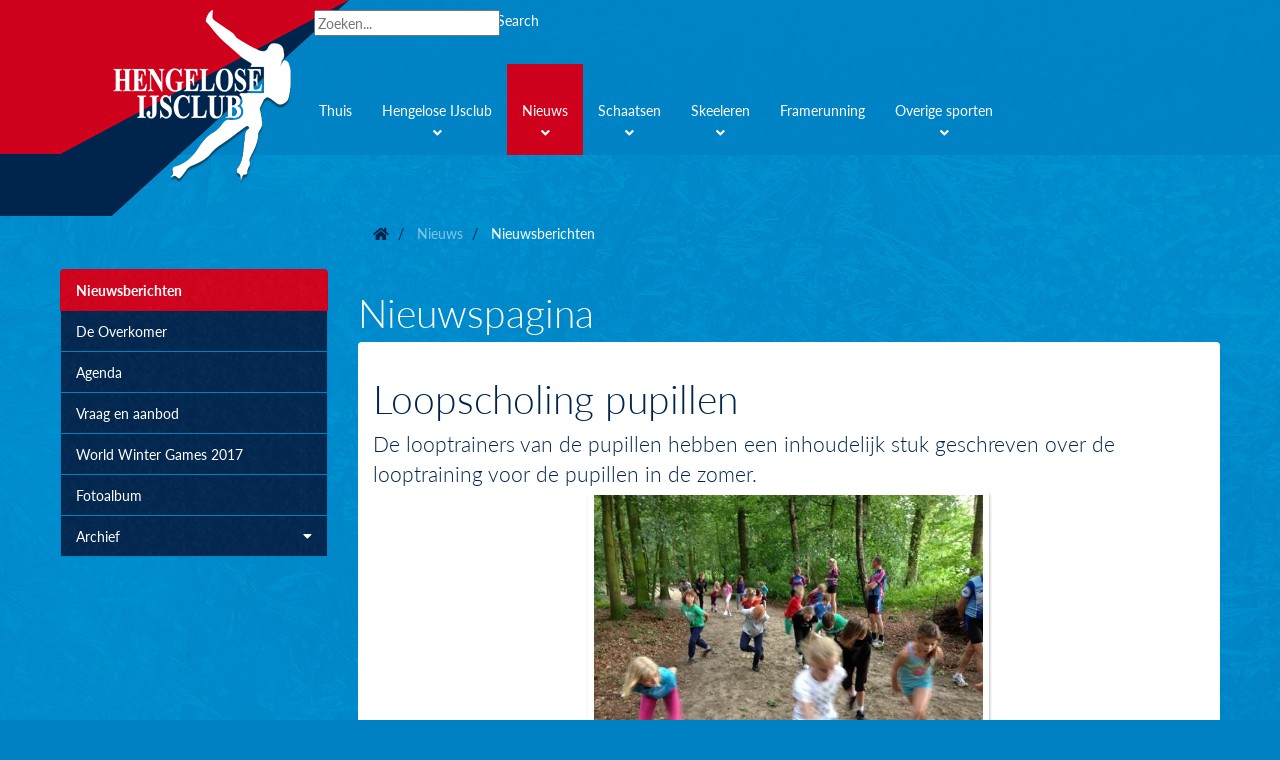

--- FILE ---
content_type: text/html; charset=utf-8
request_url: https://www.hijc.nl/Nieuws/Nieuwsberichten/loopscholing-pupillen
body_size: 20702
content:
<!DOCTYPE html>
<html  lang="nl-NL" dir="ltr">
<head id="Head"><meta content="text/html; charset=UTF-8" http-equiv="Content-Type" />
<meta name="REVISIT-AFTER" content="1 DAYS" />
<meta name="RATING" content="GENERAL" />
<meta name="RESOURCE-TYPE" content="DOCUMENT" />
<meta content="text/javascript" http-equiv="Content-Script-Type" />
<meta content="text/css" http-equiv="Content-Style-Type" />
<title>
	Hengelose IJsclub > Nieuws > Nieuwsberichten
</title><meta id="MetaDescription" name="description" content="Hoewel we nog maar net begonnen zijn met het schaatsseizoen, wordt er ook al weer nagedacht over de zomertrainingen! De looptrainers van de..." /><link href="/Portals/0-System/dnn-css-variables.css?cdv=600" rel="stylesheet" /><link href="/Resources/Shared/stylesheets/dnndefault/10.0.0/default.css?cdv=600" rel="stylesheet" /><link href="/Portals/_default/admin.css?cdv=600" rel="stylesheet" /><link href="/DesktopModules/HTML/module.css?cdv=600" rel="stylesheet" /><link href="/Resources/Search/SearchSkinObjectPreview.css?cdv=600" rel="stylesheet" /><link href="/Portals/_default/skins/hijc_2017/skin.css?cdv=600" rel="stylesheet" /><link href="/DesktopModules/EasyDNNNews/Templates/_default/Hijc_2017/Hijc_2017.css?cdv=600" rel="stylesheet" /><link href="/Portals/0/portal.css?cdv=600" rel="stylesheet" /><link href="/DesktopModules/EasyDNNNews/static/common/common.css?cdv=600" rel="stylesheet" /><script src="https://code.jquery.com/jquery-3.7.1.min.js" type="text/javascript"></script><script src="/DesktopModules/EasyDNNNews/static/eds_jquery/eds_jq.js?cdv=600" type="text/javascript"></script><script src="/DesktopModules/EasyDNNNews/static/eds_jquery/eds_jq.js?cdv=600" type="text/javascript"></script><script src="https://code.jquery.com/jquery-migrate-3.4.1.min.js" type="text/javascript"></script><script src="https://ajax.googleapis.com/ajax/libs/jqueryui/1.14.1/jquery-ui.min.js" type="text/javascript"></script><script src="https://use.typekit.net/ixi1xkd.js" type="text/javascript"></script><script src="//cdn.jsdelivr.net/g/mutationobserver/?cdv=600" type="text/javascript"></script><script src="/Portals/_default/skins/hijc_2017//js/typeKit.js?cdv=600" type="text/javascript"></script><link rel='icon' href='/Portals/0/favicon.ico?ver=5iZYo7R0rtZHQmFCYsrR3g%3d%3d' type='image/x-icon' /><meta name="eds__GmapsInitData" content="{&quot;instanceGlobal&quot;:&quot;EasyDnnSolutions1_1_instance&quot;,&quot;google&quot;:{&quot;maps&quot;:{&quot;api&quot;:{&quot;key&quot;:&quot;&quot;,&quot;libraries&quot;:[&quot;geometry&quot;,&quot;places&quot;]}}}}" /><meta property="og:site_name" content="Hengelose IJsclub" />
<meta property="og:title" content="Loopscholing pupillen" />
<meta property="og:description" content="Hoewel we nog maar net begonnen zijn met het schaatsseizoen, wordt er ook al weer nagedacht over de zomertrainingen!  De looptrainers van de pupillen hebben beschreven hoe de loopscholing in z'n werk gaat en waar men op moet letten wat betreft eten, kleding, schoenen, enz. U kunt het lezen op de pagina: Loopscholing pupillen." />
<meta property="og:url" content="https://www.hijc.nl/Nieuws/Nieuwsberichten/loopscholing-pupillen" />
<meta property="og:type" content="article" />

<meta property="og:image" content="https://www.hijc.nl/Portals/0/EasyDNNnews/55/pupillenhardlooptraining.jpg" />

<meta name="robots" content="INDEX, FOLLOW, max-image-preview:large"><meta name="twitter:card" content="summary_large_image" />
<meta name="twitter:title" content="Loopscholing pupillen" />
<meta name="twitter:description" content="Hoewel we nog maar net begonnen zijn met het schaatsseizoen, wordt er ook al weer nagedacht over de zomertrainingen! 
De looptrainers van de pupillen hebben beschreven hoe de loopscholing in z'n..." />

<meta name="twitter:image" content="https://www.hijc.nl/Portals/0/EasyDNNnews/55/pupillenhardlooptraining.jpg" />

<script type="application/ld+json">{
	"@context": "http://schema.org",
	"@type": "NewsArticle",
	"mainEntityOfPage": {
	  "@type": "WebPage",
	  "@id": "https://www.hijc.nl/Nieuws/Nieuwsberichten/loopscholing-pupillen"
	},
	"headline": "Loopscholing pupillen",
	"image": {
		"@type": "ImageObject",
		"url": "https://www.hijc.nl/Portals/0/EasyDNNnews/55/pupillenhardlooptraining.jpg"
	  },
	"datePublished": "2013-11-07T21:34:00.0000000",
	"dateModified": "2013-11-07T22:00:26.2130000",
	"author": {
	  "@type": "Person",
	  "name": "Brigitte Huttenhuis"
	},
	 "publisher": {
	  "@type": "Organization",
	  "name": "Hengelose IJsclub",
	  "logo": {
		"@type": "ImageObject",
		"url": "https://www.hijc.nl/Portals/0/hengelose-ijsclub-logo.png?ver=ri0RzOpFKXTBkkrpmeDKjQ%3d%3d"
	  }
	},
	"description": "De looptrainers van de pupillen hebben een inhoudelijk stuk geschreven over de looptraining voor de pupillen in de zomer."
  }
  </script>             

            
            <!-- Google tag (gtag.js) -->
            <script async src="https://www.googletagmanager.com/gtag/js?id=UA-44059310-1"></script>
            <script>
            window.dataLayer = window.dataLayer || [];
            function gtag(){dataLayer.push(arguments);}
            gtag('js', new Date());

            gtag('config', 'UA-44059310-1');
            </script>

		  <meta name="viewport" content="width=device-width, initial-scale=1" /></head>
<body id="Body">

    <form method="post" action="/Nieuws/Nieuwsberichten/loopscholing-pupillen" id="Form" enctype="multipart/form-data">
<div class="aspNetHidden">
<input type="hidden" name="__EVENTTARGET" id="__EVENTTARGET" value="" />
<input type="hidden" name="__EVENTARGUMENT" id="__EVENTARGUMENT" value="" />
<input type="hidden" name="__VIEWSTATE" id="__VIEWSTATE" value="ljWl4Nk6bdlWl8Nvoum753zYfkZ8mxuKslHoKPFAuQJM/klXsYRa62+SJMi5yEB33fCskUtBo1CQkVK+Jib1XHSa/KbImWZxX9qcbL8XAGTcqInUHmTBaVUNs1UdP/OrkchkDWk3S3FmJz5WIhRn3aj6jfUlhxhAuk9dW3X7Z3ea6aNxV1V7WqL4DVroOKoglxp6Whe8GN9BK5Dt0XuDAYEj+wtx0y41NhCDccCeLRW9b7gMOAE4/vk1XgWCmQp4WAWiaf7UJ0+cgle4Z5bCsHqAOTJD59/7ND4s/SDR9xGKq+nawfT/eBg2VCGWe3BknCSpnnsVOxhrokqIK8Q0XaxPc7Es4sS4MWvCsbO2VOv8RUo7/zdlyh88vAqPf+Pe8AaFTUdZwNI29ZX8bqyAMUROU8YO1rELf6OhRw==" />
</div>

<script type="text/javascript">
//<![CDATA[
var theForm = document.forms['Form'];
if (!theForm) {
    theForm = document.Form;
}
function __doPostBack(eventTarget, eventArgument) {
    if (!theForm.onsubmit || (theForm.onsubmit() != false)) {
        theForm.__EVENTTARGET.value = eventTarget;
        theForm.__EVENTARGUMENT.value = eventArgument;
        theForm.submit();
    }
}
//]]>
</script>


<script src="https://ajax.aspnetcdn.com/ajax/4.6/1/WebForms.js" type="text/javascript"></script>
<script type="text/javascript">
//<![CDATA[
window.WebForm_PostBackOptions||document.write('<script type="text/javascript" src="/WebResource.axd?d=pynGkmcFUV1ZZXERyYgzPaAYQM8toJDi3ubXdQG0W7Rgz_EkQpArelb1XYA1&amp;t=638901608248157332"><\/script>');//]]>
</script>



<script type="text/javascript">
//<![CDATA[
var __cultureInfo = {"name":"nl-NL","numberFormat":{"CurrencyDecimalDigits":2,"CurrencyDecimalSeparator":",","IsReadOnly":false,"CurrencyGroupSizes":[3],"NumberGroupSizes":[3],"PercentGroupSizes":[3],"CurrencyGroupSeparator":".","CurrencySymbol":"€","NaNSymbol":"NaN","CurrencyNegativePattern":12,"NumberNegativePattern":1,"PercentPositivePattern":1,"PercentNegativePattern":1,"NegativeInfinitySymbol":"-∞","NegativeSign":"-","NumberDecimalDigits":2,"NumberDecimalSeparator":",","NumberGroupSeparator":".","CurrencyPositivePattern":2,"PositiveInfinitySymbol":"∞","PositiveSign":"+","PercentDecimalDigits":2,"PercentDecimalSeparator":",","PercentGroupSeparator":".","PercentSymbol":"%","PerMilleSymbol":"‰","NativeDigits":["0","1","2","3","4","5","6","7","8","9"],"DigitSubstitution":1},"dateTimeFormat":{"AMDesignator":"","Calendar":{"MinSupportedDateTime":"\/Date(-62135596800000)\/","MaxSupportedDateTime":"\/Date(253402297199999)\/","AlgorithmType":1,"CalendarType":1,"Eras":[1],"TwoDigitYearMax":2049,"IsReadOnly":false},"DateSeparator":"-","FirstDayOfWeek":1,"CalendarWeekRule":2,"FullDateTimePattern":"dddd d MMMM yyyy HH:mm:ss","LongDatePattern":"dddd d MMMM yyyy","LongTimePattern":"HH:mm:ss","MonthDayPattern":"d MMMM","PMDesignator":"","RFC1123Pattern":"ddd, dd MMM yyyy HH\u0027:\u0027mm\u0027:\u0027ss \u0027GMT\u0027","ShortDatePattern":"d-M-yyyy","ShortTimePattern":"HH:mm","SortableDateTimePattern":"yyyy\u0027-\u0027MM\u0027-\u0027dd\u0027T\u0027HH\u0027:\u0027mm\u0027:\u0027ss","TimeSeparator":":","UniversalSortableDateTimePattern":"yyyy\u0027-\u0027MM\u0027-\u0027dd HH\u0027:\u0027mm\u0027:\u0027ss\u0027Z\u0027","YearMonthPattern":"MMMM yyyy","AbbreviatedDayNames":["zo","ma","di","wo","do","vr","za"],"ShortestDayNames":["zo","ma","di","wo","do","vr","za"],"DayNames":["zondag","maandag","dinsdag","woensdag","donderdag","vrijdag","zaterdag"],"AbbreviatedMonthNames":["jan","feb","mrt","apr","mei","jun","jul","aug","sep","okt","nov","dec",""],"MonthNames":["januari","februari","maart","april","mei","juni","juli","augustus","september","oktober","november","december",""],"IsReadOnly":false,"NativeCalendarName":"Gregoriaanse kalender","AbbreviatedMonthGenitiveNames":["jan","feb","mrt","apr","mei","jun","jul","aug","sep","okt","nov","dec",""],"MonthGenitiveNames":["januari","februari","maart","april","mei","juni","juli","augustus","september","oktober","november","december",""]},"eras":[1,"n.Chr.",null,0]};//]]>
</script>

<script src="https://ajax.aspnetcdn.com/ajax/4.6/1/MicrosoftAjax.js" type="text/javascript"></script>
<script type="text/javascript">
//<![CDATA[
(window.Sys && Sys._Application && Sys.Observer)||document.write('<script type="text/javascript" src="/ScriptResource.axd?d=NJmAwtEo3IrtfaMHdqeUdy5BvdWM5SK35bjsZyUDhwC0mmSzQKXDTtj_njT7DicXlLM6uvjpqGW0ulqluW3h6lyjl5yITAhadqUkY1ux4bduSNlR67nV1fNWqJuAsIAn7ieojg2&t=5c0e0825"><\/script>');//]]>
</script>

<script src="https://ajax.aspnetcdn.com/ajax/4.6/1/MicrosoftAjaxWebForms.js" type="text/javascript"></script>
<script type="text/javascript">
//<![CDATA[
(window.Sys && Sys.WebForms)||document.write('<script type="text/javascript" src="/ScriptResource.axd?d=dwY9oWetJoJLFNYuuy2TXwZMQs3F4pA3Uhl945NUFM0GhW8nMZX7Qp0hK15Vueag8rRwX-4OSGVeA2RqvA1hKG0ND5mb4uVtAOVO52b6t5j4YFApcY237lBpcTv0aTXs-jSGvu7KlZXlT80g0&t=5c0e0825"><\/script>');//]]>
</script>

<div class="aspNetHidden">

	<input type="hidden" name="__VIEWSTATEGENERATOR" id="__VIEWSTATEGENERATOR" value="CA0B0334" />
	<input type="hidden" name="__VIEWSTATEENCRYPTED" id="__VIEWSTATEENCRYPTED" value="" />
	<input type="hidden" name="__EVENTVALIDATION" id="__EVENTVALIDATION" value="BQZj3GAjeAEGdpUdGCOeUDcJ2dQIZq0ezNzlcJdj5a/T2qwMRtEO3YCf6FAPDo67D/Kfnko8Z9KNSDMzUmApE1Uzqg9sDn83KhmaGJLUWpGkfNcaCLIeTYZ3eU4N/ffINyUhJkN9Ki4lZQlUDUztpmo8oEOH4eBUhQWIvVZJAr8D1cP8oP647o+DTC+sEuUH4bGWkA==" />
</div>
<script type="text/javascript">
//<![CDATA[
Sys.WebForms.PageRequestManager._initialize('ScriptManager', 'Form', ['tdnn$ctr455$ViewEasyDNNNewsMain$ctl00$upPanelComments','dnn_ctr455_ViewEasyDNNNewsMain_ctl00_upPanelComments'], [], [], 5400, '');
//]]>
</script>

        <script src="/js/dnn.js?cdv=600" type="text/javascript"></script><script src="/js/dnn.modalpopup.js?cdv=600" type="text/javascript"></script><script src="/js/dnncore.js?cdv=600" type="text/javascript"></script><script src="/Resources/Search/SearchSkinObjectPreview.js?cdv=600" type="text/javascript"></script><script src="/js/dnn.servicesframework.js?cdv=600" type="text/javascript"></script><script src="/DesktopModules/EasyDNNNews/js/jquery.cookie_2.2.js?cdv=600" type="text/javascript"></script><script src="/DesktopModules/EasyDNNnewsCategoriesMenu/js/category_menu_2.2.js?cdv=600" type="text/javascript"></script><script src="/DesktopModules/EasyDNNNews/static/fluidvids/fluidvids_custom.min.js?cdv=600" type="text/javascript"></script><script src="/DesktopModules/EasyDNNNews/static/EasyDnnSolutions/EasyDnnSolutions_1.1_2.2.js?cdv=600" type="text/javascript"></script>
        
        
        

<!-- Include CSS & JS -->






<script src="https://kit.fontawesome.com/87ee967b3a.js" crossorigin="anonymous"></script>












<a class="skip-to-content" href="#maincontent">Naar hoofdcontent</a>

<ul id="links-nav"></ul>


<div class="body-bg" id="bg-123"></div>
<div id="main-wrapper" class="news bg-black">
    <!-- Include Header -->
    

 <nav class="navbar navbar-inverse navbar-fixed-top nav-on-top main-nav" id="mainNav">
            <div class="container-fluid center-container">
            <div class="navbar-header">
                <button type="button" class="navbar-toggle collapsed" data-toggle="collapse" data-target="#navbar-collapse">
                    <span>Toggle navigation</span>
                </button>
                <a href="/" class="navbar-brand with-logo">
                    <div class="logo-hijc">
                        <span><img src="/Portals/0/favicon.ico"> Hengelose IJsclub</span>
                    </div>
                </a>
            </div>
            <div class="collapse navbar-collapse" id="navbar-collapse">
                <div class="sub-push">
                    <div id="dnn_dnnSearch2_ClassicSearch" style="display: flex; gap: 1rem;padding: 1rem;">
    <div style="display:none">
    
    
    </div>
    <span class="searchInputContainer" data-moreresults="Meer resultaten" data-noresult="Geen resultaten gevonden">
        <input name="dnn$dnnSearch2$txtSearch" type="text" maxlength="255" size="20" id="dnn_dnnSearch2_txtSearch" class="NormalTextBox" aria-label="Search" autocomplete="off" placeholder="Zoeken..." style="color:#000!important" />
        <a class="dnnSearchBoxClearText" style="top: -2px" title="Verwijder zoektekst"></a>
    </span>
    <a id="dnn_dnnSearch2_cmdSearch" class="SearchButton" href="javascript:__doPostBack(&#39;dnn$dnnSearch2$cmdSearch&#39;,&#39;&#39;)">Search</a>
</div>


<script type="text/javascript">
    $(function() {
        if (typeof dnn != "undefined" && typeof dnn.searchSkinObject != "undefined") {
            var searchSkinObject = new dnn.searchSkinObject({
                delayTriggerAutoSearch : 400,
                minCharRequiredTriggerAutoSearch : 2,
                searchType: 'S',
                enableWildSearch: true,
                cultureCode: 'nl-NL',
                portalId: -1
                }
            );
            searchSkinObject.init();
            
            
            // attach classic search
            var siteBtn = $('#dnn_dnnSearch2_SiteRadioButton');
            var webBtn = $('#dnn_dnnSearch2_WebRadioButton');
            var clickHandler = function() {
                if (siteBtn.is(':checked')) searchSkinObject.settings.searchType = 'S';
                else searchSkinObject.settings.searchType = 'W';
            };
            siteBtn.on('change', clickHandler);
            webBtn.on('change', clickHandler);
            
            
        }
    });
</script>
<style>
    .searchSkinObjectPreview {
        right: unset !important;
        left: 0 !important;
    }
</style>
                </div>
                <ul class="nav navbar-nav main-nav">
	
	<li id="hl-273" class="level-01">
	
		<a href="https://www.hijc.nl/" target="" ><span>Thuis</span></a>
	
	</li>

	<li id="hl-127" class="level-01 dropdown">
	
		<a href="#"  class="dropdown-toggle" data-toggle="dropdown" ><span>Hengelose IJsclub <i class="fa fa-angle-down"></i></span></a>
	
		<ul class="dropdown-menu">
			
	<li id="hl-129" class="level-02 dropdown-submenu"">
		
			<a class="niv-01  first haschild " role="button" data-toggle="collapse" data-target="#collapsseNAV-129" aria-expanded=" false" aria-controls="collapsseNAV-129" data-parent="#subnavAccordion">
				<i class="fa fa-caret-down pull-right"></i>
				Hengelose IJsclub
			</a>
			<div class="collapse " id="collapsseNAV-129" aria-expanded=" false">
				
		<a id="aa-94" href="https://www.hijc.nl/Hengelose-IJsclub/Hengelose-IJsclub/Organisatie" target="" class="niv-02  first">Organisatie</a>
	
		<a id="aa-106" href="https://www.hijc.nl/Hengelose-IJsclub/Hengelose-IJsclub/Trainers" target="" class="niv-02 ">Trainers</a>
	
		<a id="aa-253" href="https://www.hijc.nl/Hengelose-IJsclub/Hengelose-IJsclub/Vrijwilligerswerk" target="" class="niv-02 ">Vrijwilligerswerk</a>
	
		<a id="aa-105" href="https://www.hijc.nl/Hengelose-IJsclub/Hengelose-IJsclub/Clubkleding" target="" class="niv-02 ">Clubkleding</a>
	
		<a id="aa-194" href="https://www.hijc.nl/Hengelose-IJsclub/Hengelose-IJsclub/Schaatsen-in-Twente" target="" class="niv-02 ">Schaatsen in Twente</a>
	
		<a id="aa-220" href="https://www.hijc.nl/Hengelose-IJsclub/Hengelose-IJsclub/Gedragscode-vertrouwenspersoon" target="" class="niv-02 ">Gedragscode - vertrouwenspersoon</a>
	
		<a id="aa-236" href="https://www.hijc.nl/Hengelose-IJsclub/Hengelose-IJsclub/Protocol-bij-overlijden-lid-HIJC" target="" class="niv-02 ">Protocol bij overlijden lid HIJC</a>
	
		<a id="aa-261" href="https://www.hijc.nl/Hengelose-IJsclub/Hengelose-IJsclub/Privacy-verklaring" target="" class="niv-02 ">Privacy verklaring</a>
	
		<a id="aa-102" href="https://www.hijc.nl/Hengelose-IJsclub/Hengelose-IJsclub/Historie" target="" class="niv-02 ">Historie</a>
	
		<a id="aa-283" href="https://www.hijc.nl/Hengelose-IJsclub/Hengelose-IJsclub/Regelingen-voor-trainers" target="" class="niv-02 ">Regelingen voor trainers</a>
	
		<a id="aa-289" href="https://www.hijc.nl/Hengelose-IJsclub/Hengelose-IJsclub/Nieuwbouw-materialenopslag" target="" class="niv-02  haschild ">Nieuwbouw materialenopslag</a>
	
		<a id="aa-292" href="https://www.hijc.nl/Hengelose-IJsclub/Hengelose-IJsclub/Nieuwbouw-materialenopslag/Obligatie-uitgifte" target="" class="niv-03  first last">Obligatie uitgifte</a>
	
		<a id="aa-291" href="https://www.hijc.nl/Hengelose-IJsclub/Hengelose-IJsclub/Huishoudelijk-reglement-en-statuten" target="" class="niv-02  last">Huishoudelijk reglement en statuten</a>
	
			</div>
		
	</li>

	<li id="hl-132" class="level-02 dropdown-submenu"">
		
			<a class="niv-01  haschild " role="button" data-toggle="collapse" data-target="#collapsseNAV-132" aria-expanded=" false" aria-controls="collapsseNAV-132" data-parent="#subnavAccordion">
				<i class="fa fa-caret-down pull-right"></i>
				Lidmaatschap
			</a>
			<div class="collapse " id="collapsseNAV-132" aria-expanded=" false">
				
		<a id="aa-103" href="https://www.hijc.nl/Hengelose-IJsclub/Lidmaatschap/Aanmeldformulier" target="" class="niv-02  first">Aanmeldformulier</a>
	
		<a id="aa-190" href="https://www.hijc.nl/proeftraining" target="" class="niv-02 ">Gratis schaatslessen</a>
	
		<a id="aa-212" href="https://www.hijc.nl/skeelerlessen" target="" class="niv-02 ">Gratis skeelerlessen</a>
	
		<a id="aa-262" href="https://www.hijc.nl/Hengelose-IJsclub/Lidmaatschap/Lidmaatschap-informatie" target="" class="niv-02 ">Lidmaatschap informatie</a>
	
		<a id="aa-104" href="https://www.hijc.nl/Hengelose-IJsclub/Lidmaatschap/Contributie" target="" class="niv-02 ">Contributie</a>
	
		<a id="aa-263" href="https://www.hijc.nl/Hengelose-IJsclub/Lidmaatschap/Training-eenmalig-verzetten" target="" class="niv-02 ">Training eenmalig verzetten</a>
	
		<a id="aa-133" href="https://www.hijc.nl/Hengelose-IJsclub/Lidmaatschap/Lidmaatschap-wijzigen-opzeggen" target="" class="niv-02 ">Lidmaatschap wijzigen/opzeggen</a>
	
		<a id="aa-107" href="https://www.hijc.nl/Hengelose-IJsclub/Lidmaatschap/Binnenkomer" target="" class="niv-02  last">Binnenkomer</a>
	
			</div>
		
	</li>

	<li id="hl-98" class="level-02 dropdown-submenu"">
		
			<a class="niv-01  haschild " role="button" data-toggle="collapse" data-target="#collapsseNAV-98" aria-expanded=" false" aria-controls="collapsseNAV-98" data-parent="#subnavAccordion">
				<i class="fa fa-caret-down pull-right"></i>
				Sponsoring
			</a>
			<div class="collapse " id="collapsseNAV-98" aria-expanded=" false">
				
		<a id="aa-230" href="https://www.hijc.nl/Hengelose-IJsclub/Sponsoren/sponsoren" target="" class="niv-02  first">Sponsor worden?</a>
	
		<a id="aa-231" href="https://www.hijc.nl/Hengelose-IJsclub/Sponsoring/Onze-sponsors" target="" class="niv-02  last">Onze sponsors</a>
	
			</div>
		
	</li>

	<li id="hl-122" class="level-02"">
		
				<a id="aa-122" href="https://www.hijc.nl/Hengelose-IJsclub/Contact" target="" class="niv-01  last">Contact</a>
			
	</li>

		</ul>
	
	</li>

	<li id="hl-96" class="level-01 dropdown active">
	
		<a href="#"  class="dropdown-toggle" data-toggle="dropdown" ><span>Nieuws <i class="fa fa-angle-down"></i></span></a>
	
		<ul class="dropdown-menu">
			
	<li id="hl-123" class="level-02 active active-in-breadcrumb"">
		
				<a id="aa-123" href="https://www.hijc.nl/Nieuws/Nieuwsberichten" target="" class="niv-01  first active active">Nieuwsberichten</a>
			
	</li>

	<li id="hl-126" class="level-02"">
		
				<a id="aa-126" href="https://www.hijc.nl/Nieuws/De-Overkomer" target="" class="niv-01 ">De Overkomer</a>
			
	</li>

	<li id="hl-224" class="level-02"">
		
				<a id="aa-224" href="https://www.hijc.nl/Nieuws/Agenda" target="" class="niv-01 ">Agenda</a>
			
	</li>

	<li id="hl-99" class="level-02"">
		
				<a id="aa-99" href="https://www.hijc.nl/Nieuws/Vraag-en-aanbod" target="" class="niv-01 ">Vraag en aanbod</a>
			
	</li>

	<li id="hl-252" class="level-02"">
		
				<a id="aa-252" href="https://www.hijc.nl/Nieuws/World-Winter-Games-2017" target="" class="niv-01 ">World Winter Games 2017</a>
			
	</li>

	<li id="hl-91" class="level-02"">
		
				<a id="aa-91" href="https://www.hijc.nl/Nieuws/Fotoalbum" target="" class="niv-01 ">Fotoalbum</a>
			
	</li>

	<li id="hl-136" class="level-02 dropdown-submenu"">
		
			<a class="niv-01  last haschild " role="button" data-toggle="collapse" data-target="#collapsseNAV-136" aria-expanded=" false" aria-controls="collapsseNAV-136" data-parent="#subnavAccordion">
				<i class="fa fa-caret-down pull-right"></i>
				Archief
			</a>
			<div class="collapse " id="collapsseNAV-136" aria-expanded=" false">
				
		<a id="aa-293" href="https://www.hijc.nl/Nieuws/Archief/Archief" target="" class="niv-02  first">Archief</a>
	
		<a id="aa-100" href="https://www.hijc.nl/Nieuws/Archief/De-Overkomer-archief" target="" class="niv-02 ">De Overkomer archief</a>
	
		<a id="aa-250" href="https://get.google.com/albumarchive/107030683500067948278" target="_blank" class="niv-02 ">Fotoarchief</a>
	
		<a id="aa-137" href="https://www.hijc.nl/Nieuws/Archief/Winter-12-13" target="" class="niv-02 ">Winter 12-13</a>
	
		<a id="aa-138" href="https://www.hijc.nl/Nieuws/Archief/Archief-Winter-12-13" target="" class="niv-02 ">Archief Winter 12-13</a>
	
		<a id="aa-139" href="https://www.hijc.nl/Nieuws/Archief/Archief-zomer-12-13" target="" class="niv-02 ">Archief zomer 12-13</a>
	
		<a id="aa-140" href="https://www.hijc.nl/Nieuws/Archief/Archief-Winter-11-12" target="" class="niv-02 ">Archief Winter 11-12</a>
	
		<a id="aa-141" href="https://www.hijc.nl/Nieuws/Archief/Archief-zomer-11-12" target="" class="niv-02 ">Archief zomer 11-12</a>
	
		<a id="aa-142" href="https://www.hijc.nl/Nieuws/Archief/Archief-Winter-10-11" target="" class="niv-02 ">Archief Winter 10-11</a>
	
		<a id="aa-143" href="https://www.hijc.nl/Nieuws/Archief/Archief-zomer-10-11" target="" class="niv-02 ">Archief zomer 10-11</a>
	
		<a id="aa-144" href="https://www.hijc.nl/Nieuws/Archief/Archief-winter-09-10" target="" class="niv-02 ">Archief winter 09-10</a>
	
		<a id="aa-145" href="https://www.hijc.nl/Nieuws/Archief/Archief-zomer-09-10" target="" class="niv-02 ">Archief zomer 09-10</a>
	
		<a id="aa-146" href="https://www.hijc.nl/Nieuws/Archief/Archief-winter-08-09" target="" class="niv-02 ">Archief winter 08-09</a>
	
		<a id="aa-147" href="https://www.hijc.nl/Nieuws/Archief/Archief-zomer-08-09" target="" class="niv-02 ">Archief zomer 08-09</a>
	
		<a id="aa-148" href="https://www.hijc.nl/Nieuws/Archief/Archief-winter-07-08" target="" class="niv-02 ">Archief winter 07-08</a>
	
		<a id="aa-149" href="https://www.hijc.nl/Nieuws/Archief/Archief-zomer-07-08" target="" class="niv-02 ">Archief zomer 07-08</a>
	
		<a id="aa-150" href="https://www.hijc.nl/Nieuws/Archief/Archief-winter-06-07" target="" class="niv-02  last">Archief winter 06-07</a>
	
			</div>
		
	</li>

		</ul>
	
	</li>

	<li id="hl-125" class="level-01 dropdown">
	
		<a href="#"  class="dropdown-toggle" data-toggle="dropdown" ><span>Schaatsen <i class="fa fa-angle-down"></i></span></a>
	
		<ul class="dropdown-menu">
			
	<li id="hl-97" class="level-02"">
		
				<a id="aa-97" href="https://www.hijc.nl/Schaatsen/Natuurijsbaan" target="" class="niv-01  first">Natuurijsbaan</a>
			
	</li>

	<li id="hl-88" class="level-02 dropdown-submenu"">
		
			<a class="niv-01  haschild " role="button" data-toggle="collapse" data-target="#collapsseNAV-88" aria-expanded=" false" aria-controls="collapsseNAV-88" data-parent="#subnavAccordion">
				<i class="fa fa-caret-down pull-right"></i>
				Trainingsgroepen
			</a>
			<div class="collapse " id="collapsseNAV-88" aria-expanded=" false">
				
		<a id="aa-112" href="https://www.hijc.nl/Schaatsen/Trainingsgroepen/Pupillen" target="" class="niv-02  first">Pupillen</a>
	
		<a id="aa-165" href="https://www.hijc.nl/Schaatsen/Trainingsgroepen/Junioren" target="" class="niv-02 ">Junioren</a>
	
		<a id="aa-113" href="https://www.hijc.nl/Schaatsen/Trainingsgroepen/Recreanten" target="" class="niv-02 ">Recreanten</a>
	
		<a id="aa-221" href="https://www.hijc.nl/Schaatsen/Trainingsgroepen/G-Schaatsen" target="" class="niv-02 ">G-Schaatsen</a>
	
		<a id="aa-114" href="https://www.hijc.nl/Schaatsen/Trainingsgroepen/Wedstrijdgroep" target="" class="niv-02 ">Wedstrijdgroep</a>
	
		<a id="aa-115" href="https://www.hijc.nl/Schaatsen/Trainingsgroepen/Marathongroep" target="" class="niv-02  last">Marathongroep</a>
	
			</div>
		
	</li>

	<li id="hl-89" class="level-02"">
		
				<a id="aa-89" href="https://www.hijc.nl/Schaatsen/Schaatswedstrijden" target="" class="niv-01 ">Schaatswedstrijden</a>
			
	</li>

	<li id="hl-153" class="level-02"">
		
				<a id="aa-153" href="https://www.hijc.nl/Schaatsen/IJSTIJD-Schaatsen-voor-kids" target="" class="niv-01 ">IJSTIJD! Schaatsen voor kids</a>
			
	</li>

	<li id="hl-225" class="level-02"">
		
				<a id="aa-225" href="https://www.hijc.nl/Schaatsen/Vaardigheidspaspoort" target="" class="niv-01 ">Vaardigheidspaspoort</a>
			
	</li>

	<li id="hl-268" class="level-02"">
		
				<a id="aa-268" href="https://www.hijc.nl/Schaatsen/Records" target="" class="niv-01 ">Records</a>
			
	</li>

	<li id="hl-134" class="level-02"">
		
				<a id="aa-134" href="https://www.hijc.nl/Schaatsen/Scholing" target="" class="niv-01 ">Scholing</a>
			
	</li>

	<li id="hl-226" class="level-02"">
		
				<a id="aa-226" href="http://www.hijc.nl/Hengelose-IJsclub/Hengelose-IJsclub/Trainers" target="" class="niv-01  last">Trainers</a>
			
	</li>

		</ul>
	
	</li>

	<li id="hl-215" class="level-01 dropdown">
	
		<a href="#"  class="dropdown-toggle" data-toggle="dropdown" ><span>Skeeleren <i class="fa fa-angle-down"></i></span></a>
	
		<ul class="dropdown-menu">
			
	<li id="hl-118" class="level-02"">
		
				<a id="aa-118" href="https://www.hijc.nl/Skeeleren/Skeeleren" target="" class="niv-01  first">Skeeleren</a>
			
	</li>

	<li id="hl-280" class="level-02"">
		
				<a id="aa-280" href="https://www.hijc.nl/Skeeleren/Skeeleren-voor-pupillen" target="" class="niv-01 ">Skeeleren voor pupillen</a>
			
	</li>

	<li id="hl-219" class="level-02"">
		
				<a id="aa-219" href="https://www.hijc.nl/Skeeleren/G-Skeeleren" target="" class="niv-01 ">G-Skeeleren</a>
			
	</li>

	<li id="hl-185" class="level-02"">
		
				<a id="aa-185" href="https://www.hijc.nl/Skeeleren/Skeelerclinics" target="" class="niv-01 ">Skeelerclinics</a>
			
	</li>

	<li id="hl-186" class="level-02"">
		
				<a id="aa-186" href="https://www.hijc.nl/Skeeleren/Combibaan-Hengelo" target="" class="niv-01  last">Combibaan Hengelo</a>
			
	</li>

		</ul>
	
	</li>

	<li id="hl-267" class="level-01">
	
		<a href="https://www.hijc.nl/Framerunning" target="" ><span>Framerunning</span></a>
	
	</li>

	<li id="hl-90" class="level-01 dropdown">
	
		<a href="#"  class="dropdown-toggle" data-toggle="dropdown" ><span>Overige sporten <i class="fa fa-angle-down"></i></span></a>
	
		<ul class="dropdown-menu">
			
	<li id="hl-277" class="level-02 dropdown-submenu"">
		
			<a class="niv-01  first haschild " role="button" data-toggle="collapse" data-target="#collapsseNAV-277" aria-expanded=" false" aria-controls="collapsseNAV-277" data-parent="#subnavAccordion">
				<i class="fa fa-caret-down pull-right"></i>
				Droogtraining
			</a>
			<div class="collapse " id="collapsseNAV-277" aria-expanded=" false">
				
		<a id="aa-120" href="https://www.hijc.nl/Overige-sporten/Droogtraining/Droogtraining-SOT" target="" class="niv-02  first">Droogtraining (S.O.T.)</a>
	
		<a id="aa-270" href="https://www.hijc.nl/Overige-sporten/Droogtraining/Droogtraining-voor-kids" target="" class="niv-02 ">Droogtraining voor kids</a>
	
		<a id="aa-269" href="https://www.hijc.nl/Overige-sporten/Droogtraining/Droogtraining-thuis" target="" class="niv-02  last">Droogtraining thuis</a>
	
			</div>
		
	</li>

	<li id="hl-121" class="level-02"">
		
				<a id="aa-121" href="https://www.hijc.nl/Overige-sporten/Fietstraining" target="" class="niv-01 ">Fietstraining</a>
			
	</li>

	<li id="hl-163" class="level-02"">
		
				<a id="aa-163" href="https://www.hijc.nl/Overige-sporten/Fietstechniek" target="" class="niv-01 ">Fietstechniek</a>
			
	</li>

	<li id="hl-160" class="level-02"">
		
				<a id="aa-160" href="https://www.hijc.nl/Overige-sporten/Loopscholing-pupillen" target="" class="niv-01  last">Loopscholing pupillen</a>
			
	</li>

		</ul>
	
	</li>

</ul>















            </div>
        </div>
    </nav><div id="dnn_BannerPane" class="banner-pane DNNEmptyPane"></div>
    <div class="main-wrap style" role="main">
        <main id="maincontent">
            <div class="container-fluid center-container">
                <div class="row static-row">
                    <div class="col-md-3 menu-column hidden-xs hidden-sm">
                        <div data-sticky_column>
                            <nav class="subnav" id="subnavAccordion">
<div class="list-group">

			<a id="aa-123" href="https://www.hijc.nl/Nieuws/Nieuwsberichten" target="" class="niv-01 list-group-item first active active">Nieuwsberichten</a>
		
			<a id="aa-126" href="https://www.hijc.nl/Nieuws/De-Overkomer" target="" class="niv-01 list-group-item">De Overkomer</a>
		
			<a id="aa-224" href="https://www.hijc.nl/Nieuws/Agenda" target="" class="niv-01 list-group-item">Agenda</a>
		
			<a id="aa-99" href="https://www.hijc.nl/Nieuws/Vraag-en-aanbod" target="" class="niv-01 list-group-item">Vraag en aanbod</a>
		
			<a id="aa-252" href="https://www.hijc.nl/Nieuws/World-Winter-Games-2017" target="" class="niv-01 list-group-item">World Winter Games 2017</a>
		
			<a id="aa-91" href="https://www.hijc.nl/Nieuws/Fotoalbum" target="" class="niv-01 list-group-item">Fotoalbum</a>
		
		<a class="niv-01 list-group-item last haschild " role="button" data-toggle="collapse" data-target="#collapsse-136" aria-expanded=" false" aria-controls="collapsse-136" data-parent="#subnavAccordion">
			<i class="fa fa-caret-down pull-right"></i>
			Archief
		</a>
		<div class="collapse " id="collapsse-136" aria-expanded=" false">
			
		<a id="aa-293" href="https://www.hijc.nl/Nieuws/Archief/Archief" target="" class="niv-02 list-group-item first">Archief</a>
	
		<a id="aa-100" href="https://www.hijc.nl/Nieuws/Archief/De-Overkomer-archief" target="" class="niv-02 list-group-item">De Overkomer archief</a>
	
		<a id="aa-250" href="https://get.google.com/albumarchive/107030683500067948278" target="_blank" class="niv-02 list-group-item">Fotoarchief</a>
	
		<a id="aa-137" href="https://www.hijc.nl/Nieuws/Archief/Winter-12-13" target="" class="niv-02 list-group-item">Winter 12-13</a>
	
		<a id="aa-138" href="https://www.hijc.nl/Nieuws/Archief/Archief-Winter-12-13" target="" class="niv-02 list-group-item">Archief Winter 12-13</a>
	
		<a id="aa-139" href="https://www.hijc.nl/Nieuws/Archief/Archief-zomer-12-13" target="" class="niv-02 list-group-item">Archief zomer 12-13</a>
	
		<a id="aa-140" href="https://www.hijc.nl/Nieuws/Archief/Archief-Winter-11-12" target="" class="niv-02 list-group-item">Archief Winter 11-12</a>
	
		<a id="aa-141" href="https://www.hijc.nl/Nieuws/Archief/Archief-zomer-11-12" target="" class="niv-02 list-group-item">Archief zomer 11-12</a>
	
		<a id="aa-142" href="https://www.hijc.nl/Nieuws/Archief/Archief-Winter-10-11" target="" class="niv-02 list-group-item">Archief Winter 10-11</a>
	
		<a id="aa-143" href="https://www.hijc.nl/Nieuws/Archief/Archief-zomer-10-11" target="" class="niv-02 list-group-item">Archief zomer 10-11</a>
	
		<a id="aa-144" href="https://www.hijc.nl/Nieuws/Archief/Archief-winter-09-10" target="" class="niv-02 list-group-item">Archief winter 09-10</a>
	
		<a id="aa-145" href="https://www.hijc.nl/Nieuws/Archief/Archief-zomer-09-10" target="" class="niv-02 list-group-item">Archief zomer 09-10</a>
	
		<a id="aa-146" href="https://www.hijc.nl/Nieuws/Archief/Archief-winter-08-09" target="" class="niv-02 list-group-item">Archief winter 08-09</a>
	
		<a id="aa-147" href="https://www.hijc.nl/Nieuws/Archief/Archief-zomer-08-09" target="" class="niv-02 list-group-item">Archief zomer 08-09</a>
	
		<a id="aa-148" href="https://www.hijc.nl/Nieuws/Archief/Archief-winter-07-08" target="" class="niv-02 list-group-item">Archief winter 07-08</a>
	
		<a id="aa-149" href="https://www.hijc.nl/Nieuws/Archief/Archief-zomer-07-08" target="" class="niv-02 list-group-item">Archief zomer 07-08</a>
	
		<a id="aa-150" href="https://www.hijc.nl/Nieuws/Archief/Archief-winter-06-07" target="" class="niv-02 list-group-item last">Archief winter 06-07</a>
	
		</div>
	
</ul>
</nav>








                        </div>
                    </div>
                    <div class="col-md-9">
                        <ol class="breadcrumb" itemprop="breadcrumb">
	<li><a href="/"><i class="fa fa-home"></i></a></li>
	
		<li class="">
			Nieuws
		</li>
		
		<li class="active ">
			Nieuwsberichten
		</li>
		
</ol>



                        <div class="row static-row">
                            <div class="col-lg-9">
                                <main id="maincontent">
                                    <div id="dnn_contentPane" class=" content-pane"><div class="DnnModule DnnModule-EasyDNNnews DnnModule-455"><a name="455"></a>

<div id="box-455" class="title-h2 section section-default box-455" data-title="Nieuwspagina">
    <div class="section-body">
        <h1 id="d04ec05d-e6e3-4825-a131-f76a6e4f7622" class="section-title ddmenu">Nieuwspagina</h1>
        <div id="dnn_ctr455_ContentPane"><!-- Start_Module_455 --><div id="dnn_ctr455_ModuleContent" class="DNNModuleContent ModEasyDNNnewsC">
	

<script type="text/javascript">
	/*<![CDATA[*/
	
	
	
	
	
						eds3_5_jq(function ($) {
							$('#dnn_ctr455_ViewEasyDNNNewsMain_ctl00_pnlViewArticle_edn_printButton').on('click', function (){
								var prtContent = document.getElementById('dnn_ctr455_ViewEasyDNNNewsMain_ctl00_pnlViewArticle'),
									spacelessTitle = 'Loopscholing pupillen'.replace(/\s/g, '_'),
									WinPrint = window.open(this.href, spacelessTitle, 'toolbar=no,location=no,status=no,menubar=no,scrollbars=yes,resizable=yes,width=450,height=250');

								WinPrint.document.write("<!DOCTYPE html PUBLIC \"-//W3C//DTD XHTML 1.0 Strict//EN\" \"http://www.w3.org/TR/xhtml1/DTD/xhtml1-strict.dtd\">");
								WinPrint.document.write("<html><head><title>Loopscholing pupillen</title><link rel=\"stylesheet\" type=\"text/css\" href=\"https://www.hijc.nl/DesktopModules/EasyDNNnews/Templates/_default/Hijc_2017/Hijc_2017.css\"/></head><body>");
								WinPrint.document.write("<div class=\"eds_news_module_455 news eds_subCollection_news eds_news_Hijc_2017 eds_template_Details_Article_Default eds_templateGroup_detailsArticleDefault eds_styleSwitchCriteria_portalSettingsSource eds_print\">")
								WinPrint.document.write(prtContent.innerHTML);
								WinPrint.document.write("</div></body></html>");
								WinPrint.document.close();
								WinPrint.focus();

								setTimeout(function () {
									WinPrint.print();
										setTimeout(function () { WinPrint.close(); }, 100);
								WinPrint.onafterprint = function(){
								WinPrint.close()};
								}, 500);

								return false;
							});
						});
	
	
	
	
	
	

	eds3_5_jq(function ($) {
		if (typeof edn_fluidvids != 'undefined')
			edn_fluidvids.init({
				selector: ['.edn_fluidVideo iframe'],
				players: ['www.youtube.com', 'player.vimeo.com']
			});
		
		
		

	});
	/*]]>*/
</script>



<div class="eds_news_module_455 news eds_subCollection_news eds_news_Hijc_2017 eds_template_Details_Article_Default eds_templateGroup_detailsArticleDefault eds_styleSwitchCriteria_portalSettingsSource">
	

	

	

	

	<div id="dnn_ctr455_ViewEasyDNNNewsMain_ctl00_pnlViewArticle">
		
		
		
		
		
<article class="news news-details-default">

    <!--<div class="edn_metaDetails">
            <a href="https://www.hijc.nl/Nieuws/Nieuwsberichten/author/brigitte-huttenhuis">Brigitte Huttenhuis</a>
            <time> / donderdag 7 november 2013</time>
            <div class="edn_articleCategories"> / Categorieën: <a href="https://www.hijc.nl/Nieuws/Nieuwsberichten/category/nieuws" class="Nieuws EDNcategorycolor-default">Nieuws</a>, <a href="https://www.hijc.nl/Nieuws/Nieuwsberichten/category/winter-2013-2014-1" class="Winter_-_ EDNcategorycolor-default">Winter 2013-2014</a></div>
        </div>-->
    
		
		
		
    <div class="jumbotron">
        <h1>
            Loopscholing pupillen
        </h1>
        <div><p>De looptrainers van de pupillen hebben een inhoudelijk stuk geschreven over de looptraining voor de pupillen in de zomer.</p></div>
    </div>
    
		
    
    <div class="row news-detail-image">
        <div class="col-sm-8 col-sm-offset-2 col-md-6 col-md-offset-3 text-center">
            
            
            <div class="img-box">
                <img class="img-responsive" alt="Loopscholing pupillen" src="/Portals/0/EasyDNNNews/55/images/pupillenhardlooptraining-600-900-p-L-97.jpg" />
            </div>
            
            
            
        </div>
    </div>
    
    
    <div class="news-body">
        

        <div class="article-text">
            <p>Hoewel we nog maar net begonnen zijn met het schaatsseizoen, wordt er ook al weer nagedacht over de zomertrainingen! <br>
De looptrainers van de pupillen hebben beschreven hoe de loopscholing&nbsp;in z'n werk gaat en waar men op moet letten&nbsp;wat betreft eten, kleding, schoenen, enz.&nbsp;U kunt het lezen op de pagina: <a href="http://www.hijc.nl/HengeloseIJsclub/Zomeractiviteiten/Loopscholingpupillen.aspx">Loopscholing&nbsp;pupillen</a>.&nbsp;&nbsp;</p>
<p>&nbsp;</p>
        </div>
    </div>

    
		
		

    <div class="edn_socialPrintWrapper">
        <!--<div class="addthis_sharing_toolbox"></div>-->
        <div class="sharethis-inline-share-buttons"></div><script type="text/javascript" src="https://platform-api.sharethis.com/js/sharethis.js#property=645b53fc7b02cd001bbde5e5&product=sop" async="async"></script>
        <!-- <span id="dnn_ctr455_ViewEasyDNNNewsMain_ctl00_pnlViewArticle_edn_printButton" class="edn_printButton"><span>Print</span></span>-->
    </div>
    <div class="edn_metaDetails edn_clearFix">
        <ul class="meta-list">
            <!--<li class="comments"><a href="[EasyDNNnews:Title:Link]" target="[EasyDNNnews:DetailTarget]"><span><fb:comments-count href=https://www.hijc.nl/Nieuws/Nieuwsberichten/loopscholing-pupillen /></fb:comments-count></span> Reacties</a></li>-->
            <li class="author" itemprop="author"><a href="https://www.hijc.nl/Nieuws/Nieuwsberichten/author/brigitte-huttenhuis">Brigitte Huttenhuis</a></li>
            <li class="date"><span itemprop="datePublished">donderdag 7 november 2013</span></li>
            <li class="views">Aantal weergaven (5238)</li>
        </ul>
        
    </div>
    
    <div class="edn_articleTags edn_clearFix">Trefwoorden: <a href="https://www.hijc.nl/Nieuws/Nieuwsberichten/tag/pupillen-1">pupillen</a><a href="https://www.hijc.nl/Nieuws/Nieuwsberichten/tag/droogtraining-1">droogtraining</a></div>
    
    <!-- <div class="EDN_cf_all_fields_container"><table><tr><td class="EDN_cf_all_fields_table_label"><span>Color</span></td><td class="EDN_all_fields_table_value"><span>box-blue</span></td></tr><tr><td class="EDN_cf_all_fields_table_label"><span>Type artikel</span></td><td class="EDN_all_fields_table_value"><span>default-news-article</span></td></tr></table></div>-->
    
    <!-- [EasyDNNnews:EventRegistration:ListOfAttendants]-->
    
    
    
		
		
    
    
    
     Mocht u het niet eens zijn met de publicatie van een foto kunt u dat per e-mail kenbaar maken aan de webmaster (webmaster@hijc.nl). De foto wordt dan zo snel mogelijk verwijderd.
    
		
		
		<input type="hidden" name="dnn$ctr455$ViewEasyDNNNewsMain$ctl00$hfRate" id="dnn_ctr455_ViewEasyDNNNewsMain_ctl00_hfRate" value=" .000" />
		<script type="text/javascript">
			// <![CDATA[
			eds3_5_jq(function ($) {
				var isArticleRated = false;
				if (!false)
					isArticleRated = $.cookie("EDNA-155");
				if (false) {
					var $rate_it = $(".EDN_article_rateit.M455");

					$rate_it.bind('rated reset', function (e) {
						var ri = $(this),
							value = ri.rateit('value'),
							articleid = 55,
							portalId = 0,
							moduleId = 455,
							tabId = 123;

						$rate_it.rateit('readonly', true);
						ri.rateit('readonly', true);

						if (!false)
							$.cookie("EDNA-155", "true");

						document.getElementById("dnn_ctr455_ViewEasyDNNNewsMain_ctl00_hfRate").value = value;

						$.ajax({
							url: "/DesktopModules/EasyDNNNews/ashx/RateArticle.ashx",
							type: "POST",
							cache: false,
							dataType: 'json',
							timeout: 15000,
							data: {
								portalId: portalId,
								moduleId: moduleId,
								tabId: tabId,
								articleid: articleid,
								ratingValue: value
							}
						})
							.done(function (response, status) {
								ri.siblings('.current_rating').text(response);
							})
							.fail(function () {
							})
							.always(function () {
							});
					})
						.rateit('value', document.getElementById("dnn_ctr455_ViewEasyDNNNewsMain_ctl00_hfRate").value)
						.rateit('readonly', isArticleRated)
						.rateit('step', 1);
				}
				$('#dnn_ctr455_ViewEasyDNNNewsMain_ctl00_upPanelComments').on('click', '#dnn_ctr455_ViewEasyDNNNewsMain_ctl00_lbAddComment', function () {
					var $lbAddComment = $('#dnn_ctr455_ViewEasyDNNNewsMain_ctl00_lbAddComment'),
						noErrors = true,

						$authorNameInput = $('#dnn_ctr455_ViewEasyDNNNewsMain_ctl00_tbAddCommentName'),
						$authorEmailInput = $('#dnn_ctr455_ViewEasyDNNNewsMain_ctl00_tbAddCommentEmail'),
						$authorGDPRAgreement = $('#dnn_ctr455_ViewEasyDNNNewsMain_ctl00_cbShowCommentsGDPRComplianceAgreementRules'),
						authorName,
						authorEmail,
						comment = $('#dnn_ctr455_ViewEasyDNNNewsMain_ctl00_tbAddComment').val(),

						$noAuthorName = $('#dnn_ctr455_ViewEasyDNNNewsMain_ctl00_lblAddCommentNameError'),
						$noAuthorEmail = $('#dnn_ctr455_ViewEasyDNNNewsMain_ctl00_lblAddCommentEmailError'),
						$authorEmailNotValid = $('#dnn_ctr455_ViewEasyDNNNewsMain_ctl00_lblAddCommentEmailValid'),
						$noComment = $('#dnn_ctr455_ViewEasyDNNNewsMain_ctl00_lblAddCommentError'),
						$notValidCaptcha = $('#dnn_ctr455_ViewEasyDNNNewsMain_ctl00_lblCaptchaError'),
						$noauthorGDPRAgreement = $('#dnn_ctr455_ViewEasyDNNNewsMain_ctl00_lblShowCommentsGDPRComplianceAgreementError'),

						emailRegex = /^(([^<>()[\]\\.,;:\s@\"]+(\.[^<>()[\]\\.,;:\s@\"]+)*)|(\".+\"))@((\[[0-9]{1,3}\.[0-9]{1,3}\.[0-9]{1,3}\.[0-9]{1,3}\])|(([a-zA-Z\-0-9]+\.)+[a-zA-Z]{2,}))$/;


					if ($lbAddComment.data('disable'))
						return false;

					if ($authorNameInput.length > 0) {
						authorName = $authorNameInput.val();

						$noAuthorName.css('display', 'none');

						if (authorName == '') {
							$noAuthorName.css('display', 'block');
							noErrors = false;
						}
					}

					if ($authorEmailInput.length > 0) {
						authorEmail = $authorEmailInput.val();

						$noAuthorEmail.css('display', 'none');
						$authorEmailNotValid.css('display', 'none');

						if (authorEmail == '') {
							$noAuthorEmail.css('display', 'block');
							noErrors = false;
						} else if (!emailRegex.test(authorEmail)) {
							$authorEmailNotValid.css('display', 'block');
							noErrors = false;
						}
					}

					if ($authorGDPRAgreement.length > 0) {
						$noauthorGDPRAgreement.css('display', 'none');
						if (!$authorGDPRAgreement[0].checked) {
							$noauthorGDPRAgreement.css('display', 'block');
							noErrors = false;
						}
					}

					if ($('#dnn_ctr455_ViewEasyDNNNewsMain_ctl00_pnlCommentsCaptcha').length > 0) {
						var commentsCaptchaResponse = grecaptcha.getResponse(window.eds_commentsform_captchaId);
						if (commentsCaptchaResponse.length == 0) {
							$('#dnn_ctr455_ViewEasyDNNNewsMain_ctl00_hfCommentsFormCaptchaResponse').val('');
							$notValidCaptcha.css('display', 'block');
							noErrors = false;
						}
						else {
							$('#dnn_ctr455_ViewEasyDNNNewsMain_ctl00_hfCommentsFormCaptchaResponse').val(commentsCaptchaResponse);
							$notValidCaptcha.css('display', 'none');
						}
					}

					if (comment == '') {
						$noComment.css('display', 'block');
						noErrors = false;
					} else
						$noComment.css('display', 'none');

					if (noErrors)
						$lbAddComment.data('disable', true);
					else
						return false;
				});
			});
			//*/ ]]>
		</script>
		<div id="dnn_ctr455_ViewEasyDNNNewsMain_ctl00_upPanelComments">
			
				
				
				<input type="hidden" name="dnn$ctr455$ViewEasyDNNNewsMain$ctl00$hfReplayToComment" id="dnn_ctr455_ViewEasyDNNNewsMain_ctl00_hfReplayToComment" />
			
		</div>
		
		
</article>

<div class="to-sectiontitle">
    
    <div class="row">
        
        <div class="col-xs-6 col-sm-4 ">
            <h3 class="section-title text-center">
                Volgende artikel
            </h3>
            <div class="news news-default news-with-image box-blue">
                <div class="news-header angled-border" data-direction="ltr" data-height="10" data-mh="titleHeight">
                    <h5 class="news-title ">
                        HIJC Pupillen gefeliciteerd met jullie 1e plaats!
                    </h5>
                    <!--<time><small>[EasyDNNnews:IfNotExists:NextArticleEvent][EasyDNNnews:NextArticlePublishDate][EasyDNNnews:EndIf:NextArticleEvent][EasyDNNnews:IfExists:NextArticleEvent][EasyDNNnews:NextArticleEventDate][EasyDNNnews:EndIf:NextArticleEvent]</small></time>-->
                </div>
                <div class="news-image">
                    
                    <img class="img-responsive" alt="HIJC Pupillen gefeliciteerd met jullie 1e plaats!" src="/Portals/0/EasyDNNNews/58/images/58IMG_1981-300-300-c-L-97.JPG" />
                    
                </div>
                <a href="https://www.hijc.nl/Nieuws/Nieuwsberichten/hijc-pupillen-gefeliciteerd-met-jullie-1e-plaats" class="article-click">HIJC Pupillen gefeliciteerd met jullie 1e plaats!</a>
            </div>
        </div>
        
        
        <div class="col-xs-6 col-sm-4 col-sm-push-4">
            <h3 class="section-title text-center">
                Vorige artikel
            </h3>
            <div class="news news-default news-with-image box-blue">
                <div class="news-header angled-border" data-direction="ltr" data-height="10" data-mh="titleHeight">
                    <h5 class="news-title ">
                        Een geslaagde scholenschaatsdag
                    </h5>
                    <!--<time><small>[EasyDNNnews:IfNotExists:PreviousArticleEvent][EasyDNNnews:PreviousArticlePublishDate][EasyDNNnews:EndIf:PreviousArticleEvent][EasyDNNnews:IfExists:PreviousArticleEvent][EasyDNNnews:PreviousArticleEventDate][EasyDNNnews:EndIf:PreviousArticleEvent]</small></time>-->
                </div>
                <div class="news-image">
                    
                    <img class="img-responsive" alt="Een geslaagde scholenschaatsdag" src="/Portals/0/EasyDNNNews/54/images/scholenschaatsdag-300-300-c-L-97.jpg" />
                    
                </div>
                <a href="https://www.hijc.nl/Nieuws/Nieuwsberichten/een-geslaagde-scholenschaatsdag" class="article-click">Een geslaagde scholenschaatsdag</a>
            </div>
        </div>
        

    </div>
    
    
<div class="edn_aditionalBox edn_relatedArticles edn_aditionalBoxImage">
    <h3 class="section-title text-center"><span>Gerelateerde artikelen</span></h3>
	<div class="row">


		<div class="col-xs-6 col-sm-4"> 
            <div class="news news-default news-with-image box-blue">
                <div class="news-header angled-border" data-direction="ltr" data-height="10" data-mh="titleHeight">
                    <h5 class="news-title ">
                        Algemene Leden Vergadering van 2 juni 2025
                    </h5>
                    <time><small>woensdag 4 juni 2025</small></time>
                </div>
                <div class="news-image">
                    
                    <img class="img-responsive" alt="Algemene Leden Vergadering van 2 juni 2025" src="/Portals/0/EasyDNNNews/5190/images/Logo-nieuw-200-200-c-L-97.jpg" />
                    
                    
                </div>
                <a href="https://www.hijc.nl/Nieuws/Nieuwsberichten/algemene-leden-vergadering-van-2-juni-2025" class="article-click">Algemene Leden Vergadering van 2 juni 2025</a>
            </div>
		</div>


		<div class="col-xs-6 col-sm-4"> 
            <div class="news news-default news-with-image box-blue">
                <div class="news-header angled-border" data-direction="ltr" data-height="10" data-mh="titleHeight">
                    <h5 class="news-title ">
                        Skeelerevenement groot succes!
                    </h5>
                    <time><small>vrijdag 23 mei 2025</small></time>
                </div>
                <div class="news-image">
                    
                    <img class="img-responsive" alt="Skeelerevenement groot succes!" src="/Portals/0/EasyDNNNews/5189/images/DSC_9575-200-200-c-L-97.JPG" />
                    
                    
                </div>
                <a href="https://www.hijc.nl/Nieuws/Nieuwsberichten/skeelerevenement-groot-succes" class="article-click">Skeelerevenement groot succes!</a>
            </div>
		</div>


		<div class="col-xs-6 col-sm-4"> 
            <div class="news news-default news-with-image box-blue">
                <div class="news-header angled-border" data-direction="ltr" data-height="10" data-mh="titleHeight">
                    <h5 class="news-title ">
                        HIJC jeugddag
                    </h5>
                    <time><small>17-7-2022 10:30 - 20:00</small></time>
                </div>
                <div class="news-image">
                    
                    <img class="img-responsive" alt="HIJC jeugddag" src="/Portals/0/EasyDNNNews/1975/images/img-HIJC-Jeugddag-200-200-c-L-97.jpg" />
                    
                    
                </div>
                <a href="https://www.hijc.nl/Nieuws/Nieuwsberichten/hijc-jeugddag-1" class="article-click">HIJC jeugddag</a>
            </div>
		</div>


		<div class="col-xs-6 col-sm-4"> 
            <div class="news news-default news-with-image box-blue">
                <div class="news-header angled-border" data-direction="ltr" data-height="10" data-mh="titleHeight">
                    <h5 class="news-title ">
                        Ook laatste training pupillen van de donderdagavond
                    </h5>
                    <time><small>vrijdag 11 maart 2022</small></time>
                </div>
                <div class="news-image">
                    
                    <img class="img-responsive" alt="Ook laatste training pupillen van de donderdagavond" src="/Portals/0/EasyDNNNews/1957/images/img-donderdag-pupillen-200-200-c-L-97.jpg" />
                    
                    
                </div>
                <a href="https://www.hijc.nl/Nieuws/Nieuwsberichten/ook-laatste-training-pupillen-van-de-donderdagavond-1" class="article-click">Ook laatste training pupillen van de donderdagavond</a>
            </div>
		</div>


		<div class="col-xs-6 col-sm-4"> 
            <div class="news news-default news-with-image box-blue">
                <div class="news-header angled-border" data-direction="ltr" data-height="10" data-mh="titleHeight">
                    <h5 class="news-title ">
                        Looptraining pupillen
                    </h5>
                    <time><small>vrijdag 29 mei 2020</small></time>
                </div>
                <div class="news-image">
                    
                    <img class="img-responsive" alt="Looptraining pupillen" src="/Portals/0/EasyDNNNews/1651/images/img-WhatsApp-Image-2020-05-28-at-22.14.19-(2)-200-200-c-L-97.jpeg" />
                    
                    
                </div>
                <a href="https://www.hijc.nl/Nieuws/Nieuwsberichten/looptraining-pupillen" class="article-click">Looptraining pupillen</a>
            </div>
		</div>


		<div class="col-xs-6 col-sm-4"> 
            <div class="news news-default news-with-image box-blue">
                <div class="news-header angled-border" data-direction="ltr" data-height="10" data-mh="titleHeight">
                    <h5 class="news-title ">
                        Start zomertraining pupillen
                    </h5>
                    <time><small>20-4-2020</small></time>
                </div>
                <div class="news-image">
                    
                    

                    
                </div>
                <a href="https://www.hijc.nl/Nieuws/Nieuwsberichten/start-zomertraining-pupillen" class="article-click">Start zomertraining pupillen</a>
            </div>
		</div>


	</div>

</div>


</div>

	
	</div>
	
	
	
</div>











</div><!-- End_Module_455 --></div>
    </div>
</div>
</div></div>
                                </main>
                            </div>
                            <div class="col-lg-3">
                                <div id="dnn_sidebarPane" class=" sidebar-pane"><div class="DnnModule DnnModule-DNN_HTML DnnModule-529 DnnVersionableControl"><a name="529"></a>

<div id="box-529" class="title-h2 section section-default box-529" data-title="Heb jij een bericht?">
    <div class="section-body">
        <h1 id="3ae28914-362c-4481-95a7-1816c120524c" class="section-title ddmenu">Heb jij een bericht?</h1>
        <div id="dnn_ctr529_ContentPane"><!-- Start_Module_529 --><div id="dnn_ctr529_ModuleContent" class="DNNModuleContent ModDNNHTMLC">
	<div id="dnn_ctr529_HtmlModule_lblContent" class="Normal">
	<div class="alert alert-info">Heeft u nieuws dat op de HIJC site geplaatst kan worden. Of heeft u een verslag geschreven over een wedstrijd of evenement.<br>
Stuur dit dan naar <a href="mailto:webmaster@hijc.nl">webmaster@hijc.nl</a></div>

</div>

</div><!-- End_Module_529 --></div>
    </div>
</div>
</div><div class="DnnModule DnnModule-EasyDNNnewsTagCloud DnnModule-468"><a name="468"></a>
<div class="no-title section section-default box-468">
    <div class="section-body">
        <div id="dnn_ctr468_ContentPane"><!-- Start_Module_468 --><div id="dnn_ctr468_ModuleContent" class="DNNModuleContent ModEasyDNNnewsTagCloudC">
	
<div class="tag_cloud eds_news_Hijc_2017 eds_subCollection_tagCloud eds_styleSwitchCriteria_module-468 eds_template_Tag_Cloud_HIJC">
	
<div class="news news-no-image box-blue default-news-article">
    <div class="news-header angled-border" data-direction="rtl" data-height="10">
        <p>Trefwoorden</p>
    </div>
    

    
    <div class="news-body tags text-center">
        
        <a class="TagStyle1" href="https://www.hijc.nl/Nieuws/Nieuwsberichten/acat/1/tag/afscheid"><span>afscheid</span></a>
        
        <a class="TagStyle1" href="https://www.hijc.nl/Nieuws/Nieuwsberichten/acat/1/tag/agenda"><span>agenda</span></a>
        
        <a class="TagStyle1" href="https://www.hijc.nl/Nieuws/Nieuwsberichten/acat/1/tag/alv"><span>ALV</span></a>
        
        <a class="TagStyle1" href="https://www.hijc.nl/Nieuws/Nieuwsberichten/acat/1/tag/asfalt"><span>asfalt</span></a>
        
        <a class="TagStyle1" href="https://www.hijc.nl/Nieuws/Nieuwsberichten/acat/1/tag/baankampioenschap"><span>baankampioenschap</span></a>
        
        <a class="TagStyle1" href="https://www.hijc.nl/Nieuws/Nieuwsberichten/acat/1/tag/baanregels"><span>baanregels</span></a>
        
        <a class="TagStyle3" href="https://www.hijc.nl/Nieuws/Nieuwsberichten/acat/1/tag/bc-twente"><span>BC Twente</span></a>
        
        <a class="TagStyle1" href="https://www.hijc.nl/Nieuws/Nieuwsberichten/acat/1/tag/bedankt"><span>bedankt</span></a>
        
        <a class="TagStyle1" href="https://www.hijc.nl/Nieuws/Nieuwsberichten/acat/1/tag/bestellen"><span>bestellen</span></a>
        
        <a class="TagStyle3" href="https://www.hijc.nl/Nieuws/Nieuwsberichten/acat/1/tag/bestuur"><span>bestuur</span></a>
        
        <a class="TagStyle1" href="https://www.hijc.nl/Nieuws/Nieuwsberichten/acat/1/tag/bijscholing"><span>bijscholing</span></a>
        
        <a class="TagStyle1" href="https://www.hijc.nl/Nieuws/Nieuwsberichten/acat/1/tag/bioracer"><span>bioracer</span></a>
        
        <a class="TagStyle1" href="https://www.hijc.nl/Nieuws/Nieuwsberichten/acat/1/tag/boek"><span>boek</span></a>
        
        <a class="TagStyle1" href="https://www.hijc.nl/Nieuws/Nieuwsberichten/acat/1/tag/brons"><span>brons</span></a>
        
        <a class="TagStyle1" href="https://www.hijc.nl/Nieuws/Nieuwsberichten/acat/1/tag/clinic"><span>clinic</span></a>
        
        <a class="TagStyle1" href="https://www.hijc.nl/Nieuws/Nieuwsberichten/acat/1/tag/clubhuis"><span>clubhuis</span></a>
        
        <a class="TagStyle2" href="https://www.hijc.nl/Nieuws/Nieuwsberichten/acat/1/tag/clubkampioenschap"><span>clubkampioenschap</span></a>
        
        <a class="TagStyle2" href="https://www.hijc.nl/Nieuws/Nieuwsberichten/acat/1/tag/clubkleding"><span>clubkleding</span></a>
        
        <a class="TagStyle1" href="https://www.hijc.nl/Nieuws/Nieuwsberichten/acat/1/tag/clubrecord"><span>clubrecord</span></a>
        
        <a class="TagStyle1" href="https://www.hijc.nl/Nieuws/Nieuwsberichten/acat/1/tag/combibaan"><span>Combibaan</span></a>
        
        <a class="TagStyle4" href="https://www.hijc.nl/Nieuws/Nieuwsberichten/acat/1/tag/combibaan-hengelo"><span>Combibaan Hengelo</span></a>
        
        <a class="TagStyle1" href="https://www.hijc.nl/Nieuws/Nieuwsberichten/acat/1/tag/competitie"><span>competitie</span></a>
        
        <a class="TagStyle1" href="https://www.hijc.nl/Nieuws/Nieuwsberichten/acat/1/tag/droogtraining"><span>droogtraining</span></a>
        
        <a class="TagStyle1" href="https://www.hijc.nl/Nieuws/Nieuwsberichten/acat/1/tag/edsger-van-feluis"><span>edsger van Feluis</span></a>
        
        <a class="TagStyle1" href="https://www.hijc.nl/Nieuws/Nieuwsberichten/acat/1/tag/einde-seizoen"><span>einde seizoen</span></a>
        
        <a class="TagStyle1" href="https://www.hijc.nl/Nieuws/Nieuwsberichten/acat/1/tag/eindelijk"><span>eindelijk</span></a>
        
        <a class="TagStyle1" href="https://www.hijc.nl/Nieuws/Nieuwsberichten/acat/1/tag/even-voorstellen-3"><span>even voorstellen</span></a>
        
        <a class="TagStyle1" href="https://www.hijc.nl/Nieuws/Nieuwsberichten/acat/1/tag/fietsschema"><span>fietsschema</span></a>
        
        <a class="TagStyle1" href="https://www.hijc.nl/Nieuws/Nieuwsberichten/acat/1/tag/fietstraining"><span>fietstraining</span></a>
        
        <a class="TagStyle1" href="https://www.hijc.nl/Nieuws/Nieuwsberichten/acat/1/tag/foto"><span>foto</span></a>
        
        <a class="TagStyle3" href="https://www.hijc.nl/Nieuws/Nieuwsberichten/acat/1/tag/gewestelijk"><span>gewestelijk</span></a>
        
        <a class="TagStyle1" href="https://www.hijc.nl/Nieuws/Nieuwsberichten/acat/1/tag/gratis"><span>gratis</span></a>
        
        <a class="TagStyle4" href="https://www.hijc.nl/Nieuws/Nieuwsberichten/acat/1/tag/g-sport"><span>G-sport</span></a>
        
        <a class="TagStyle2" href="https://www.hijc.nl/Nieuws/Nieuwsberichten/acat/1/tag/hengelosport-4"><span>HengeloSport</span></a>
        
        <a class="TagStyle1" href="https://www.hijc.nl/Nieuws/Nieuwsberichten/acat/1/tag/hijc-clubdag"><span>HIJC clubdag</span></a>
        
        <a class="TagStyle1" href="https://www.hijc.nl/Nieuws/Nieuwsberichten/acat/1/tag/ijsbaan-twente"><span>ijsbaan twente</span></a>
        
        <a class="TagStyle1" href="https://www.hijc.nl/Nieuws/Nieuwsberichten/PID/455/mcat/468/acat/1/evl/0/TagID/104?TagName=IJSTIJD!"><span>IJSTIJD!</span></a>
        
        <a class="TagStyle1" href="https://www.hijc.nl/Nieuws/Nieuwsberichten/acat/1/tag/in-memoriam"><span>in memoriam</span></a>
        
        <a class="TagStyle4" href="https://www.hijc.nl/Nieuws/Nieuwsberichten/acat/1/tag/inline-skaten"><span>inline-skaten</span></a>
        
        <a class="TagStyle5" href="https://www.hijc.nl/Nieuws/Nieuwsberichten/acat/1/tag/interclub"><span>interclub</span></a>
        
        <a class="TagStyle1" href="https://www.hijc.nl/Nieuws/Nieuwsberichten/acat/1/tag/isu"><span>ISU</span></a>
        
        <a class="TagStyle1" href="https://www.hijc.nl/Nieuws/Nieuwsberichten/acat/1/tag/jade-groenewoud"><span>jade groenewoud</span></a>
        
        <a class="TagStyle1" href="https://www.hijc.nl/Nieuws/Nieuwsberichten/acat/1/tag/jubileum"><span>jubileum</span></a>
        
        <a class="TagStyle1" href="https://www.hijc.nl/Nieuws/Nieuwsberichten/acat/1/tag/jumbovisma"><span>Jumbovisma</span></a>
        
        <a class="TagStyle6" href="https://www.hijc.nl/Nieuws/Nieuwsberichten/acat/1/tag/junioren"><span>junioren</span></a>
        
        <a class="TagStyle1" href="https://www.hijc.nl/Nieuws/Nieuwsberichten/acat/1/tag/kennismaken"><span>kennismaken</span></a>
        
        <a class="TagStyle1" href="https://www.hijc.nl/Nieuws/Nieuwsberichten/PID/455/mcat/468/acat/1/evl/0/TagID/106?TagName=Kennismaken!"><span>Kennismaken!</span></a>
        
        <a class="TagStyle1" href="https://www.hijc.nl/Nieuws/Nieuwsberichten/acat/1/tag/kerstsprinttoernooi"><span>kerstsprinttoernooi</span></a>
        
        <a class="TagStyle1" href="https://www.hijc.nl/Nieuws/Nieuwsberichten/acat/1/tag/kerstvakantie"><span>Kerstvakantie</span></a>
        
        <a class="TagStyle1" href="https://www.hijc.nl/Nieuws/Nieuwsberichten/acat/1/tag/kleding"><span>kleding</span></a>
        
    </div>
    

    <!--FooterBegin-->
</div>
<!--FooterEnd-->
	
</div>
</div><!-- End_Module_468 --></div>
    </div>
</div>
</div><div class="DnnModule DnnModule-EasyDNNnewsCategoriesMenu DnnModule-467"><a name="467"></a>
<div class="no-title section section-default box-467">
    <div class="section-body">
        <div id="dnn_ctr467_ContentPane"><!-- Start_Module_467 --><div id="dnn_ctr467_ModuleContent" class="DNNModuleContent ModEasyDNNnewsCategoriesMenuC">
	
<div class="category_menu eds_news_Hijc_2017 eds_subCollection_categoryMenu eds_styleSwitchCriteria_module-467 eds_template_TemplatedMenu_CategoriesMenu_HIJC">
	
<div class="news news-no-image box-blue default-news-article">
    <div class="news-header angled-border" data-direction="rtl" data-height="10">
        <p>Categorieën</p>
    </div>
    <div class="news-body">
        <ul class="ul-menu">
            
            
            <li class="node level_0">
            
            <a class="edn_category" href="https://www.hijc.nl/Nieuws/Nieuwsberichten/category/zomer-2025-1" title="Zomer 2025">
                <span class="label label-default pull-right">16</span>
                <span>Zomer 2025</span>
            </a>
            
            
            </li><li class="node level_0">
            
            <a class="edn_category" href="https://www.hijc.nl/Nieuws/Nieuwsberichten/category/winter-2024-2025-1" title="Winter 2024-2025">
                <span class="label label-default pull-right">24</span>
                <span>Winter 2024-2025</span>
            </a>
            
            
            </li><li class="node level_0">
            
            <a class="edn_category" href="https://www.hijc.nl/Nieuws/Nieuwsberichten/category/zomer-2024-1" title="Zomer 2024">
                <span class="label label-default pull-right">14</span>
                <span>Zomer 2024</span>
            </a>
            
            
            </li><li class="node level_0">
            
            <a class="edn_category" href="https://www.hijc.nl/Nieuws/Nieuwsberichten/category/winter-2023-2024-1" title="Winter 2023-2024">
                <span class="label label-default pull-right">29</span>
                <span>Winter 2023-2024</span>
            </a>
            
            
            </li><li class="node level_0">
            
            <a class="edn_category" href="https://www.hijc.nl/Nieuws/Nieuwsberichten/category/zomer-2023-1" title="Zomer 2023">
                <span class="label label-default pull-right">14</span>
                <span>Zomer 2023</span>
            </a>
            
            
            </li><li class="node level_0">
            
            <a class="edn_category" href="https://www.hijc.nl/Nieuws/Nieuwsberichten/category/winter-2022-2023-1" title="Winter 2022-2023">
                <span class="label label-default pull-right">26</span>
                <span>Winter 2022-2023</span>
            </a>
            
            
            </li><li class="node level_0">
            
            <a class="edn_category" href="https://www.hijc.nl/Nieuws/Nieuwsberichten/category/zomer-2022-1" title="Zomer 2022">
                <span class="label label-default pull-right">25</span>
                <span>Zomer 2022</span>
            </a>
            
            
            </li><li class="node level_0">
            
            <a class="edn_category" href="https://www.hijc.nl/Nieuws/Nieuwsberichten/category/winter-2021-2022-1" title="Winter 2021-2022">
                <span class="label label-default pull-right">39</span>
                <span>Winter 2021-2022</span>
            </a>
            
            
            </li><li class="node level_0">
            
            <a class="edn_category" href="https://www.hijc.nl/Nieuws/Nieuwsberichten/category/zomer-2021-1" title="Zomer 2021">
                <span class="label label-default pull-right">38</span>
                <span>Zomer 2021</span>
            </a>
            
            
            </li><li class="node level_0">
            
            <a class="edn_category" href="https://www.hijc.nl/Nieuws/Nieuwsberichten/category/natuurijs-1" title="Natuurijs">
                <span class="label label-default pull-right">24</span>
                <span>Natuurijs</span>
            </a>
            
            
            </li><li class="node level_0">
            
            <a class="edn_category" href="https://www.hijc.nl/Nieuws/Nieuwsberichten/category/winter-2020-2021" title="Winter 2020-2021">
                <span class="label label-default pull-right">51</span>
                <span>Winter 2020-2021</span>
            </a>
            
            
            </li><li class="node level_0">
            
            <a class="edn_category" href="https://www.hijc.nl/Nieuws/Nieuwsberichten/category/zomer-2020-1" title="Zomer 2020">
                <span class="label label-default pull-right">38</span>
                <span>Zomer 2020</span>
            </a>
            
            
            </li><li class="node level_0">
            
            <a class="edn_category" href="https://www.hijc.nl/Nieuws/Nieuwsberichten/category/winter-2019-2020-1" title="Winter 2019-2020">
                <span class="label label-default pull-right">74</span>
                <span>Winter 2019-2020</span>
            </a>
            
            
            </li><li class="node level_0">
            
            <a class="edn_category" href="https://www.hijc.nl/Nieuws/Nieuwsberichten/category/zomer-2019-1" title="Zomer 2019">
                <span class="label label-default pull-right">24</span>
                <span>Zomer 2019</span>
            </a>
            
            
            </li><li class="node level_0">
            
            <a class="edn_category" href="https://www.hijc.nl/Nieuws/Nieuwsberichten/category/winter-2018-2019-1" title="Winter 2018-2019">
                <span class="label label-default pull-right">74</span>
                <span>Winter 2018-2019</span>
            </a>
            
            
            </li><li class="node level_0">
            
            <a class="edn_category" href="https://www.hijc.nl/Nieuws/Nieuwsberichten/category/zomer-2018-1" title="Zomer 2018">
                <span class="label label-default pull-right">43</span>
                <span>Zomer 2018</span>
            </a>
            
            
            </li><li class="node level_0">
            
            <a class="edn_category" href="https://www.hijc.nl/Nieuws/Nieuwsberichten/category/winter-2017-2018-1" title="Winter 2017-2018">
                <span class="label label-default pull-right">93</span>
                <span>Winter 2017-2018</span>
            </a>
            
            
            </li><li class="node level_0">
            
            <a class="edn_category" href="https://www.hijc.nl/Nieuws/Nieuwsberichten/category/zomer-2017-1" title="Zomer 2017">
                <span class="label label-default pull-right">35</span>
                <span>Zomer 2017</span>
            </a>
            
            
            </li><li class="node level_0">
            
            <a class="edn_category" href="https://www.hijc.nl/Nieuws/Nieuwsberichten/category/winter-2016-2017-1" title="Winter 2016-2017">
                <span class="label label-default pull-right">84</span>
                <span>Winter 2016-2017</span>
            </a>
            
            
            </li><li class="node level_0">
            
            <a class="edn_category" href="https://www.hijc.nl/Nieuws/Nieuwsberichten/category/zomer-2016" title="Zomer 2016">
                <span class="label label-default pull-right">33</span>
                <span>Zomer 2016</span>
            </a>
            
            
            </li><li class="node level_0">
            
            <a class="edn_category" href="https://www.hijc.nl/Nieuws/Nieuwsberichten/category/winter-2015-2016" title="Winter 2015-2016">
                <span class="label label-default pull-right">97</span>
                <span>Winter 2015-2016</span>
            </a>
            
            
            </li><li class="node level_0">
            
            <a class="edn_category" href="https://www.hijc.nl/Nieuws/Nieuwsberichten/category/zomer-2015" title="Zomer 2015">
                <span class="label label-default pull-right">37</span>
                <span>Zomer 2015</span>
            </a>
            
            
            </li><li class="node level_0">
            
            <a class="edn_category" href="https://www.hijc.nl/Nieuws/Nieuwsberichten/category/winter-2014-2015" title="Winter 2014-2015">
                <span class="label label-default pull-right">69</span>
                <span>Winter 2014-2015</span>
            </a>
            
            
            </li><li class="node level_0">
            
            <a class="edn_category" href="https://www.hijc.nl/Nieuws/Nieuwsberichten/category/zomer-2014" title="Zomer 2014">
                <span class="label label-default pull-right">31</span>
                <span>Zomer 2014</span>
            </a>
            
            
            </li><li class="node level_0">
            
            <a class="edn_category" href="https://www.hijc.nl/Nieuws/Nieuwsberichten/category/winter-2013-2014" title="Winter 2013-2014">
                <span class="label label-default pull-right">99</span>
                <span>Winter 2013-2014</span>
            </a>
            
            
            </li><li class="node level_0">
            
            <a class="edn_category" href="https://www.hijc.nl/Nieuws/Nieuwsberichten/category/zomer-2013" title="Zomer 2013">
                <span class="label label-default pull-right">9</span>
                <span>Zomer 2013</span>
            </a>
            
            
            </li>
        </ul>
    </div>
</div>



</div>
</div><!-- End_Module_467 --></div>
    </div>
</div>
</div></div>
                            </div>
                        </div>
                    </div>
                </div>
            </div>
        </main>
    </div>
    <footer class="footer-wrap style">
        <div class="footer-top">
            <div class="container-fluid center-container">
                <div class="row">
                    <div class="col-sm-6 col-md-3">
                        <div class="section" data-mh="footerSection">
                            <div id="dnn_footerPane01"><div class="DnnModule DnnModule-DNN_HTML DnnModule-449 DnnVersionableControl"><a name="449"></a>

<div id="box-449" class="title-h2 section section-default box-449" data-title="Snel naar">
    <div class="section-body">
        <h3 id="2154bf14-b2c9-4106-ad3a-887e5a8101e8" class="section-title ddmenu">Snel naar</h3>
        <div id="dnn_ctr449_ContentPane"><!-- Start_Module_449 --><div id="dnn_ctr449_ModuleContent" class="DNNModuleContent ModDNNHTMLC">
	<div id="dnn_ctr449_HtmlModule_lblContent" class="Normal">
	<ul>
 <li><a href="/Nieuws/De-Overkomer" target="_blank">Clubblad De Overkomer</a></li>
 <li><a href="/Hengelose-IJsclub/Lidmaatschap/Lid-worden" target="_blank">Lid worden</a></li>
 <li><a href="/HengeloseIJsclub/Lidmaatschap/Contributie.aspx" tabindex="0">Contributie</a></li>
 <li><a href="/Hengelose-IJsclub/Hengelose-IJsclub/Vrijwilligerswerk">Vrijwilligerswerk</a></li>
 <li><a href="/HengeloseIJsclub/HengeloseIJsclub/SchaatseninTwente.aspx">Schaatsen in Twente</a></li>
 <li><a href="/Hengelose-IJsclub/Hengelose-IJsclub/Privacy-verklaring">Privacy verklaring</a></li>
 <li><a href="/Hengelose-IJsclub/Hengelose-IJsclub/Coronamaatregelen" target="_blank">Corona protocol</a></li>
</ul>

</div>

</div><!-- End_Module_449 --></div>
    </div>
</div>
</div></div>
                        </div>
                    </div>
                    <div class="col-sm-6 col-md-3">
                        <div class="section" data-mh="footerSection">
                            <div id="dnn_footerPane02"><div class="DnnModule DnnModule-DNN_HTML DnnModule-470 DnnVersionableControl"><a name="470"></a>

<div id="box-470" class="title-h2 section section-default box-470" data-title="Volg HIJC">
    <div class="section-body">
        <h3 id="5a48806b-e839-4c73-a617-3162c2a6d294" class="section-title ddmenu">Volg HIJC</h3>
        <div id="dnn_ctr470_ContentPane"><!-- Start_Module_470 --><div id="dnn_ctr470_ModuleContent" class="DNNModuleContent ModDNNHTMLC">
	<div id="dnn_ctr470_HtmlModule_lblContent" class="Normal">
	<p><a href="https://twitter.com/HengeloseIJC" target="_blank"><img alt="Volg de Hengelose IJsclub op Twitter" src="/portals/0/Hengelose-IJsclub/social-media/twitter.gif" /></a>&nbsp; &nbsp;<a href="http://www.facebook.com/hengeloseijc" tabindex="0" target="_blank"><img alt="Volg de Hengelose IJsclub op Facebook" src="/portals/0/Hengelose-IJsclub/social-media/facebook.gif" /></a>&nbsp;&nbsp;<a href="https://www.instagram.com/hengeloseijsclub/"><img alt="" src="/portals/0/Hengelose-IJsclub/social-media/instagram_1.png" style="width: 36px; height: 36px;" /></a></p>

</div>

</div><!-- End_Module_470 --></div>
    </div>
</div>
</div></div>
                        </div>
                    </div>
                    <div class="col-sm-6 col-md-3">
                        <div class="section" data-mh="footerSection">
                            <div id="dnn_footerPane03"><div class="DnnModule DnnModule-DNN_HTML DnnModule-450 DnnVersionableControl"><a name="450"></a>

<div id="box-450" class="title-h2 section section-default box-450" data-title="Externe links">
    <div class="section-body">
        <h3 id="d7828620-b2e7-464f-8da9-b9c8c5e19d09" class="section-title ddmenu">Externe links</h3>
        <div id="dnn_ctr450_ContentPane"><!-- Start_Module_450 --><div id="dnn_ctr450_ModuleContent" class="DNNModuleContent ModDNNHTMLC">
	<div id="dnn_ctr450_HtmlModule_lblContent" class="Normal">
	
		<ul>
 <li><a href="http://www.bctwente.nl/" tabindex="0" target="_blank">BCTwente</a></li>
 <li><a href="http://www.knsboost.nl/" tabindex="0" target="_blank">KNSB Oos</a>t</li>
 <li><a href="http://www.schaatsen.nl/ranglijsten/" target="_blank">VANTAGE&nbsp;ranglijsten</a></li>
 <li><a href="http://speedskatingresults.com/" target="_blank">Speedskatingresults</a></li>
 <li><a href="http://www.combibaanhengelo.nl/" target="_blank">Combibaan&nbsp;Hengelo</a></li>
</ul>

	
</div>

</div><!-- End_Module_450 --></div>
    </div>
</div>
</div></div>
                        </div>
                    </div>
                    <div class="col-sm-6 col-md-3">
                        <div class="section" data-mh="footerSection">
                            <div id="dnn_footerPane04"><div class="DnnModule DnnModule-DNN_HTML DnnModule-451 DnnVersionableControl"><a name="451"></a>

<div id="box-451" class="title-h2 section section-default box-451" data-title="Clubgebouw">
    <div class="section-body">
        <h3 id="e30dfd25-7eff-46bf-9128-d908af1737f1" class="section-title ddmenu">Clubgebouw</h3>
        <div id="dnn_ctr451_ContentPane"><!-- Start_Module_451 --><div id="dnn_ctr451_ModuleContent" class="DNNModuleContent ModDNNHTMLC">
	<div id="dnn_ctr451_HtmlModule_lblContent" class="Normal">
	<h3><span itemprop="name">Hengelose IJsclub</span></h3>

<p><span itemprop="name">Clubhuis: </span><span itemprop="streetAddress">Van Alphenstraat 17</span><br />
<span itemprop="postalCode">7556 JT</span> <span itemprop="addressLocality">Hengelo</span><br />
<a href="mailto:secretariaat@hijc.nl?subject=Grote%20clubactie"><span itemprop="email">secretariaat@hijc.nl</span></a><br />
<a href="/HengeloseIJsclub/HengeloseIJsclub/Organisatie.aspx" tabindex="0">Organisatie HIJC &gt;</a><br />
Tel: 06 - 10 79 93 97<br />
Kvk &nbsp;40074997<br />
NL59 RABO 0355 1870 94</p>

</div>

</div><!-- End_Module_451 --></div>
    </div>
</div>
</div></div>
                        </div>
                    </div>
                </div>
            </div>
        </div>
        <div class="footer-bottom">
            <div class="container-fluid center-container">
                <a class="pull-right" href="http://www.bitwise.nl" target="_blank">Website by BitWise</a>
                <span id="dnn_dnnCopyright_lblCopyright" class="SkinObject">&copy; 2026 Hengelose IJsclub</span>

                |
                        
<div id="dnn_dnnLogin_loginGroup" class="loginGroup">
    <a id="dnn_dnnLogin_enhancedLoginLink" title="Inloggen" class="LoginLink" rel="nofollow" onclick="this.disabled=true;" href="https://www.hijc.nl/Login?returnurl=%2fNieuws%2fNieuwsberichten%2floopscholing-pupillen">Inloggen</a>
</div>
            </div>
        </div>
    </footer>
    <div class="back-to-top" data-click="scroll" data-target="#main-wrapper" data-offset="0"></div>
    <div class="admin-pane">
        <div id="dnn_AdminPane" class="DNNEmptyPane"></div>
    </div>
    <div id="dnn_ModalPane" class="DNNEmptyPane"></div>
    <div class="modal fade" tabindex="-1" role="dialog" id="genericModal">
        <div class="modal-dialog modal-lg">
            <div class="modal-content modal-content-video">
                <div class="modal-body">
                    <iframe width="560" height="315" src="" frameborder="0" allowfullscreen></iframe>
                </div>
                <a class="close-modal" data-dismiss="modal" aria-label="Close"><span aria-hidden="true"><i class="fa fa-close"></i></span></a>

            </div>
            <!--<div class="modal-content modal-content-col">
                <div class="modal-body">
                    <button type="button" class="close" data-dismiss="modal" aria-label="Close"><span aria-hidden="true">&times;</span></button>
                    <div id="modalPlaceContent">
                    </div>
                </div>
                <div class="modal-footer">
                    <button type="button" class="btn btn-default" data-dismiss="modal">Sluiten</button>
                </div>
            </div>-->
        </div>
    </div>
</div>

<div id="media-query"></div>




        <input name="ScrollTop" type="hidden" id="ScrollTop" />
        <input name="__dnnVariable" type="hidden" id="__dnnVariable" autocomplete="off" value="`{`__scdoff`:`1`,`sf_siteRoot`:`/`,`sf_tabId`:`123`}" />
        <input name="__RequestVerificationToken" type="hidden" value="BT1APlGFhEARJcoaARPInHDzalMFPAjDoqRd8PwpxVTAOk0va9oJZOi5zsYLH8jl_AUupw2" />
        <script src="/Portals/_default/skins/hijc_2017//Styling/Libraries/bootstrap-3.3.7/js/bootstrap.min.js?cdv=600" type="text/javascript"></script><script src="/Portals/_default/skins/hijc_2017//js/jquery.cycle2.min.js?cdv=600" type="text/javascript"></script><script src="/Portals/_default/skins/hijc_2017//js/packery.pkgd.js?cdv=600" type="text/javascript"></script><script src="/Portals/_default/skins/hijc_2017//js/jquery.matchHeight.js?cdv=600" type="text/javascript"></script><script src="/Portals/_default/skins/hijc_2017//js/sticky-kit.js?cdv=600" type="text/javascript"></script><script src="/Portals/_default/skins/hijc_2017//Styling/Libraries/bitwise-tools/js/underscore.js?cdv=600" type="text/javascript"></script><script src="/Portals/_default/skins/hijc_2017//js/scripts.js?cdv=600" type="text/javascript"></script><script src="/Portals/_default/skins/hijc_2017//js/twitter.js?cdv=600" type="text/javascript"></script>
    </form>
    
</body>
</html>


--- FILE ---
content_type: text/css
request_url: https://www.hijc.nl/Resources/Shared/stylesheets/dnndefault/10.0.0/default.css?cdv=600
body_size: 9581
content:
/*!
 * This file is generated by the Dnn.ClientSide project.
 * Do not edit it directly.
 * Changes will be overwritten upon upgrades.
 * 
 */a,abbr,acronym,address,applet,article,aside,audio,b,big,blockquote,body,canvas,caption,center,cite,code,dd,del,details,dfn,div,dl,dt,em,embed,fieldset,figcaption,figure,footer,form,h1,h2,h3,h4,h5,h6,header,hgroup,html,i,iframe,img,ins,kbd,label,legend,li,mark,menu,nav,object,ol,output,p,pre,q,ruby,s,samp,section,small,span,strike,strong,sub,summary,sup,table,tbody,td,tfoot,th,thead,time,tr,tt,u,ul,var,video{border:0;font-size:100%;font:inherit;margin:0;padding:0;vertical-align:baseline}html{color:var(--dnn-color-foreground,#222);font-family:Arial,Helvetica,sans-serif;font-size:var(--dnn-base-font-size,16px)}body{background-color:var(--dnn-color-background,#fff);font-family:inherit;font-size:1rem;line-height:1.5;margin:0}h1,h2,h3,h4,h5,h6{font-family:Arial,Helvetica,sans-serif;font-weight:700;font-weight:inherit;line-height:1.4;margin-bottom:.75rem;margin-top:1rem}h1{font-size:2.375rem}h2{font-size:2rem}h3{font-size:1.75rem}h4{font-size:1.375rem}h5{font-size:1.125rem}h6{font-size:1rem}p{margin-bottom:1.125rem}a{color:var(--dnn-color-primary,#028bff);text-decoration:underline}a:active,a:focus,a:hover{color:var(--dnn-color-foreground-light,#222)}p a,p a:visited{line-height:inherit}ol,ul{list-style-position:outside;padding-inline-start:1.5rem}.left{float:left}.right{float:right}.dnnLeft{float:left}.dnnRight{float:right}.dnnClear{clear:both}.dnnClear:after{clear:both;content:".";display:block;font-size:0;height:0;visibility:hidden}*+html .dnnClear{min-height:1%}img{border:0;vertical-align:middle}img.dnn-scale-img{height:auto;max-width:100%}#dnn_dnnLOGO_imgLogo{border:0}.dnnForm{width:100%}.dnnForm fieldset{clear:none;margin-bottom:1.125rem;position:relative;text-align:left}.dnnForm fieldset fieldset{width:100%}.dnnForm .dnnFormItem{clear:both;display:block;position:relative;text-align:left;width:100%}.dnnForm .dnnFormItem a.dnnFormHelp span{position:relative}.dnnForm .dnnFormItem a.dnnFormHelp img{display:block}.dnnFormItem input[type=email],.dnnFormItem input[type=password],.dnnFormItem input[type=search],.dnnFormItem input[type=text],.dnnFormItem select,.dnnFormItem textarea{background:var(--dnn-color-background,#fff);border:1px solid var(--dnn-color-foreground-light,#c9c9c9);border-radius:var(--dnn-controls-radius,3px);color:var(--dnn-color-foreground,#333);font-size:.75rem;margin-bottom:1.125rem;max-width:445px;padding:.5rem;width:45%}.dnnFormItem input[type=email]+.dnnTertiaryAction,.dnnFormItem input[type=password]+.dnnTertiaryAction,.dnnFormItem input[type=search]+.dnnTertiaryAction,.dnnFormItem input[type=text]+.dnnTertiaryAction,.dnnFormItem select+.dnnTertiaryAction,.dnnFormItem textarea+.dnnTertiaryAction{display:inline-block;max-width:60px}.dnnFormItem input[type=checkbox],.dnnFormItem input[type=radio]{box-sizing:border-box;height:.8125rem;padding:0;width:.8125rem}.dnnFormItem input[type=search]{box-sizing:content-box}.dnnFormItem input[type=checkbox]{margin:0 5px}.dnnFormItem table{background:none}.dnnFormItem .dnnSpinner{margin-bottom:1.125rem;width:45%}.dnnFormItem .dnnTagsInput{width:45%}.dnnFormItem textarea{min-height:5rem}.dnnFormItem .dnnInputGroup{display:block;float:left;margin-bottom:1.125rem;padding:.3125rem;width:32.075%}.dnnFormItem .dnnInputGroup .dnnLeft{width:100%}.dnnFormItem .dnnInputGroup span{display:inline-block;text-align:right;width:33%}.dnnFormItem input[type=checkbox].normalCheckBox{display:inline-block;margin:8px 0 4px}.dnnFormItem input.aspNetDisabled,.dnnFormItem textarea.aspNetDisabled{background:var(--dnn-color-neutral-light,#ebebeb);border-color:var(--dnn-color-neutral-dark,#a7a7a7);border-width:1px;color:var(--dnn-color-neutral,#444)}.dnnFormItem button[disabled],.dnnFormItem input[disabled]{cursor:default;opacity:.5}.dnnFormItem .dnnFormItem input[type=email]:focus,.dnnFormItem .dnnFormItem input[type=password]:active,.dnnFormItem .dnnFormItem input[type=search]:focus,.dnnFormItem .dnnFormItem input[type=text]:focus,.dnnFormItem .dnnFormItem select:focus,.dnnFormItem .dnnFormItem textarea:focus,.dnnFormItem input[type=email]:active,.dnnFormItem input[type=password]:focus,.dnnFormItem input[type=search]:active,.dnnFormItem input[type=text]:active,.dnnFormItem select:active,.dnnFormItem textarea:active{background:var(--dnn-color-background,#fff);border:1px solid var(--dnn-color-primary,rgba(2,139,255,.5));box-shadow:0 0 3px 0 var(--dnn-color-primary,rgba(2,139,255,.4));color:var(--dnn-color-foreground,#333)}.dnnFormItem input:invalid,.dnnFormItem textarea:invalid{background-color:var(--dnn-color-neutral,#f0dddd)}.dnnFormItem span.dnnFormMessage.dnnFormError{background:var(--dnn-color-danger,rgba(255,0,0,.75));border:none;border-radius:var(--dnn-controls-radius,3px);bottom:95%;color:var(--dnn-color-danger-contrast,#fff);display:block;font-size:.75rem;margin-bottom:0;overflow:visible;padding:.625rem;position:absolute;right:12%;text-align:left;width:200px}.dnnFormItem span.dnnFormMessage.dnnFormError:after{border-left:.4375rem solid transparent;border-right:.4375rem solid transparent;border-top:.4375rem solid var(--dnn-color-danger,red);bottom:-.4375rem;content:"";height:0;left:.9375rem;opacity:.75;position:absolute;width:0}div.dnnFormGroup{display:inline-block;margin-bottom:5px;padding:10px;width:65%}.dnnFormItem button,.dnnFormItem input[type=button],.dnnFormItem input[type=reset],.dnnFormItem input[type=submit],.dnnLogin .LoginTabGroup span,.dnnPrimaryAction,.dnnSecondaryAction,.dnnTertiaryAction{background:var(--dnn-color-background-dark,#eaeaea);border:1px solid var(--dnn-color-foreground-light,#c2c2c2);border-radius:var(--dnn-controls-radius,3px);color:var(--dnn-color-foreground,#333);cursor:pointer;display:inline-block;font-weight:700;margin-bottom:.5625rem;min-width:4.6875rem;overflow:visible;padding:.5625rem;text-align:center;text-decoration:none}.dnnFormItem button,.dnnFormItem input[type=button],.dnnFormItem input[type=reset],.dnnFormItem input[type=submit],.dnnPrimaryAction,.dnnSecondaryAction,.dnnTertiaryAction{padding:.375rem}.dnnFormMessage{background:var(--dnn-color-info,rgba(2,139,255,.15));border:1px solid var(--dnn-color-info-dark,rgba(2,139,255,.2));border-radius:var(--dnn-controls-radius,3px);display:block;margin-bottom:1.125rem;max-width:100%;padding:.95rem 1rem}.dnnFormMessage,.dnnFormMessage a{color:var(--dnn-color-info-contrast,#000)}.dnnFormMessage a{text-decoration:underline}.dnnFormMessage.dnnFormError,.dnnFormMessage.dnnFormValidationSummary{background-color:var(--dnn-color-danger,rgba(255,0,0,.15));border-color:var(--dnn-color-danger-dark,rgba(255,0,0,.2));color:var(--dnn-color-danger-contrast,#000)}.dnnFormMessage.dnnFormError a,.dnnFormMessage.dnnFormValidationSummary a{color:var(--dnn-color-danger-contrast,#000)}.dnnFormMessage.dnnFormWarning{background-color:var(--dnn-color-warning,rgba(255,255,0,.15));border-color:var(--dnn-color-warning-dark,#cdb21f)}.dnnFormMessage.dnnFormWarning,.dnnFormMessage.dnnFormWarning a{color:var(--dnn-color-warning-contrast,#000)}.dnnFormMessage.dnnFormSuccess{background-color:var(--dnn-color-success,rgba(0,255,0,.15));border-color:var(--dnn-color-success-dark,rgba(0,255,0,.5))}.dnnFormMessage.dnnFormSuccess,.dnnFormMessage.dnnFormSuccess a{color:var(--dnn-color-success-contrast,#000)}.dnnFormMessage .dnnLabel{float:none;text-align:left;width:90%}.dnnFormItem input[type=checkbox]+span,.dnnFormItem input[type=radio]+span{display:inline-block;margin:.375rem .3125rem;width:auto}.dnnFormItem .dnnLabel{margin-top:.3125rem}.dnnFormSectionHead span{color:#222;font-size:18px}.dnnTooltip{margin-right:1.125rem;width:32.075%}.dnnHelperTip,.dnnTooltip{display:block;position:relative}.dnnDragdropTip{background:rgba(var(--dnn-color-background-contrast,0),var(--dnn-color-background-contrast,0),var(--dnn-color-background-contrast,0),.75) url(../../../../../images/pin-icn.png) no-repeat 7px 12px;border-radius:var(--dnn-controls-radius,3px);color:var(--dnn-color-foreground-contrast,#ddd);font-size:.6875rem;height:auto!important;padding:.625rem .625rem .625rem 1.875rem;position:absolute;text-align:left;width:auto!important;z-index:10000}div.dnnFormItem.dnnFormRequired>div.dnnLabel span:after,span.dnnFormRequired:after{color:var(--dnn-color-danger,red);content:"*";display:inline-block;font-size:1rem;font-weight:700;line-height:1rem;margin:0 0 0 .3125rem}.dnnForm .dnnFormItem a.dnnFormHelp,.dnnTooltip label a.dnnFormHelp,a.dnnFormHelp{color:var(--dnn-color-foreground,#333);font-weight:700;text-decoration:none}a.dnnFormHelp{background:url(../../../../../images/helpI-icn-grey.png) no-repeat left 2px;display:inline-block;height:15px;margin:0!important;padding:0!important;position:absolute;right:0;top:2px;width:14px}.aspNetDisabled,.dnnDisabled,a.aspNetDisabled,a.dnnDisabled{background-color:var(--dnn-color-neutral,#ebebeb)!important;border:none;color:var(--dnn-color-neutral-dark,#ccc)!important;cursor:not-allowed;opacity:.7;text-decoration:none}.required label:after,legend.required:after{background:rgba(0,0,0,.03);border:1px solid rgba(0,0,0,.1);border-radius:var(--dnn-controls-radius,3px);color:var(--dnn-color-foreground-light,#777);content:"Required";display:inline-block;font-family:Trebuchet MS,Arial,Helvetica,sans-serif;font-size:.6875rem;font-style:italic;font-weight:400;margin-left:.5625rem;margin-top:-.125rem;padding:.0625rem .5625rem}.error label,legend.error{color:var(--dnn-color-danger,rgba(255,0,0,.9))}.error .error textarea,.error input[type=email],.error input[type=search],.error input[type=text],.error select{border:1px solid var(--dnn-color-danger,rgba(255,0,0,.6));color:var(--dnn-color-danger,rgba(255,0,0,.7))}.dnnFormError label a span{color:var(--dnn-color-danger,red)}.dnnFormError input[type=email],.dnnFormError input[type=password],.dnnFormError input[type=tel],.dnnFormError input[type=text],.dnnFormError select,.dnnFormError textarea{border:1px solid var(--dnn-color-danger,red)}.dnnAddress input[type=checkbox]{margin:0 5px}.dnnActions{clear:both;display:block;float:none;margin:0;padding-top:1.125rem;text-align:left}.dnnActions li{float:left;list-style:none;margin-right:.3125rem}.dnnFormItem input[type=submit],.dnnPrimaryAction,a.dnnPrimaryAction{background:var(--dnn-color-primary,#3792ed);border-color:var(--dnn-color-primary-dark,#0d569e);color:var(--dnn-color-primary-contrast,#efefef)}.dnnFormItem input[type=submit]:active,.dnnFormItem input[type=submit]:hover,.dnnPrimaryAction:active,.dnnPrimaryAction:hover,a.dnnPrimaryAction:active,a.dnnPrimaryAction:hover{background:var(--dnn-color-primary-light,#6cb6f3);color:var(--dnn-color-primary-contrast,#fff)}.dnnFormItem input[type=submit][disabled],.dnnFormItem input[type=submit][disabled]:active,.dnnFormItem input[type=submit][disabled]:hover,.dnnPrimaryAction[disabled],.dnnPrimaryAction[disabled]:active,.dnnPrimaryAction[disabled]:hover,a.dnnPrimaryAction[disabled],a.dnnPrimaryAction[disabled]:active,a.dnnPrimaryAction[disabled]:hover{background:var(--dnn-color-neutral-light,#ebebeb);border-color:var(--dnn-color-neutral-dark,#a7a7a7);color:var(--dnn-color-neutral,#444)}.dnnFormItem input[type=reset],.dnnLogin .LoginTabGroup span,.dnnSecondaryAction,a.dnnSecondaryAction{background:var(--dnn-color-secondary,#f5f5f5);border-color:var(--dnn-color-secondary-dark,#f5f5f5);color:var(--dnn-color-secondary-contrast,#333)}.dnnFormItem input[type=reset]:active,.dnnFormItem input[type=reset]:hover,.dnnLogin .LoginTabGroup span:active,.dnnLogin .LoginTabGroup span:hover,.dnnSecondaryAction:active,.dnnSecondaryAction:hover,a.dnnSecondaryAction:active,a.dnnSecondaryAction:hover{background:var(--dnn-color-secondary-light,#fefefe);color:var(--dnn-color-secondary-contrast,#333)}.dnnFormItem input[type=reset][disabled],.dnnFormItem input[type=reset][disabled]:active,.dnnFormItem input[type=reset][disabled]:hover,.dnnLogin .LoginTabGroup span[disabled],.dnnLogin .LoginTabGroup span[disabled]:active,.dnnLogin .LoginTabGroup span[disabled]:hover,.dnnSecondaryAction[disabled],.dnnSecondaryAction[disabled]:active,.dnnSecondaryAction[disabled]:hover,a.dnnSecondaryAction[disabled],a.dnnSecondaryAction[disabled]:active,a.dnnSecondaryAction[disabled]:hover{background:var(--dnn-color-neutral-light,#ebebeb);border-color:var(--dnn-color-neutral-dark,#a7a7a7);color:var(--dnn-color-neutral,#444)}.dnnTertiaryAction,a.dnnTertiaryAction{background:var(--dnn-color-tertiary,#eaeaea);border-color:var(--dnn-color-tertiary-dark,#c2c2c2);color:var(--dnn-color-tertiary-contrast,#333)}.dnnTertiaryAction:active,.dnnTertiaryAction:hover,a.dnnTertiaryAction:active,a.dnnTertiaryAction:hover{background:var(--dnn-color-tertiary-dark,#d8d8d8);color:var(--dnn-color-tertiary-contrast,#333)}.dnnFormItem input[type=text]+a.dnnPrimaryAction,.dnnFormItem input[type=text]+a.dnnSecondaryAction,.dnnFormItem input[type=text]+a.dnnTerriaryAction{margin-left:.3125rem}.dnnFormItem input[type=checkbox]+span,.dnnFormItem input[type=radio]+span{margin:.3125rem}.dnnHelperTip .dnnFormHelpContent,.dnnTooltip .dnnFormHelpContent{background:var(--dnn-color-info,rgba(0,0,0,.75));border-radius:var(--dnn-controls-radius,3px);color:var(--dnn-color-info-contrast,#ddd);font-size:.6875rem;padding:10px 10px 10px 30px;position:absolute;text-align:left;visibility:hidden;width:200px;z-index:10}.dnnFormHelpContent span{display:block;word-wrap:break-word}.dnnTooltip .dnnFormHelpContent .dnnHelpText{word-wrap:break-word}.dnnFormItem input[type=radio]+label,.dnnFormRadioButtons label{display:inline;float:none;font-weight:400;margin:0 10px 0 0;padding-right:0;text-align:left;width:auto}.dnnFormRadioButtons{display:block;float:left;width:auto}.dnnFormRadioButtons input[type=radio]{float:none}.dnnTextEditor{margin-bottom:1.125rem}.dnnFormLabel,.dnnLabel{float:left;margin-right:18px;overflow:visible;padding-right:20px;position:relative;text-align:right;width:32.075%}.dnnFormLabel>span,.dnnLabel>span{text-align:right}.dnnFormLabel+span,.dnnLabel+span{display:inline-block;margin-bottom:6px;margin-top:6px;white-space:pre-line}.bottomArrow:after{border-top:7px solid var(--dnn-color-info,#000);bottom:-7px}.bottomArrow:after,.topArrow:before{border-left:7px solid transparent;border-right:7px solid transparent;content:"";height:0;left:15px;position:absolute;width:0}.topArrow:before{border-bottom:7px solid var(--dnn-color-info,#000);top:-7px}a.pinHelp{background:url(../../../../../images/pin-icn.png) no-repeat 0 0;display:block;filter:contrast(3);height:15px;left:7px;opacity:.5;position:absolute;top:12px;width:15px}.ui-draggable a.pinHelp,a.pinHelp:hover{opacity:1}.dnnCheckbox{align-items:center;cursor:pointer;display:flex;justify-content:center}.dnnCheckbox img{background:transparent url(../../../../../images/checkbox.png) no-repeat;background-position:0 0;height:18px;width:18px}.dnnCheckbox-checked img{background-position:-51px 0}.dnnCheckbox-disabled{cursor:not-allowed}.dnnCheckbox-disabled img{opacity:.5}.dnnCheckbox-error img{background-position:-100px 0}.dnnCheckbox-checked-error img{background-position:-150px 0}.dnnCheckbox-focus{outline:2px solid var(--dnn-color-forground,#000);outline-offset:2px}.dnnBoxLabel,.dnnRadiobutton{display:inline-block}.dnnRadiobutton{cursor:pointer}.dnnRadiobutton .mark{display:inline-block}.dnnRadiobutton img{background:transparent url(../../../../../images/radiobutton.png) no-repeat;background-position:0 0;height:18px;min-width:20px;vertical-align:middle;width:20px}.dnnRadiobutton-checked img{background-position:-50px 0}.dnnRadiobutton-disabled img{opacity:.5}.dnnRadiobutton-checked-error img{background-position:-150px 0}.dnnRadiobutton-error img{background-position:-100px 0}.dnnRadiobutton-focus{outline:2px solid var(--dnn-color-foreground,#000);outline-offset:2px}div.dnnFormRadioButtons,div.dnnHSRadioButtons,span.dnnFormRadioButtons,span.dnnHSRadioButtons{display:inline-block;margin-bottom:5px;padding:10px}table.dnnFormRadioButtons{margin-bottom:5px}.RadComboBox_Default .rcbInput{width:100%!important}div.dnnTagsInput{background:var(--dnn-color-background,#fff);border:1px solid var(--dnn-color-foreground-light,#c9c9c9);border-radius:var(--dnn-controls-radius,3px);display:inline-block;margin:0;padding:5px 0 0 5px}div.dnnTagsInput span.tag{background-color:var(--dnn-color-neutral,#eee);border:1px solid var(--dnn-color-neutral-dark,#c9c9c9);border-radius:var(--dnn-controls-radius,3px);color:var(--dnn-color-neutral-contrast,#888);cursor:pointer;display:block;float:left;font-size:.75rem;margin-bottom:5px;margin-right:5px;padding:2px 6px;text-decoration:none;word-break:break-word}div.dnnTagsInput span.tag:hover{background-color:var(--dnn-color-primary,#e8f1fa);border-color:var(--dnn-color-primary-dark,#000);color:var(--dnn-color-primary-contrast,#444)}div.dnnTagsInput span.tag a{background:transparent url(../../../../../images/dnnTagClose.png) no-repeat;background-position:50%;display:inline-block;filter:contrast(5);height:8px;margin:.375rem 0 0;width:8px}div.dnnTagsInput>div>input{background:transparent;border:none;display:inline-block;font-size:.75rem;height:1.1875rem;margin-bottom:.3125rem;padding:.5rem 0 .1875rem .1875rem;vertical-align:top}div.dnnTagsInput>div>input:active,div.dnnTagsInput>div>input:focus{outline:none}div.dnnTagsInput>div>input.dnnTagsInvalid{background:var(--dnn-color-danger,#fbd8db);border:none;border-radius:var(--dnn-controls-radius,3px);color:var(--dnn-color-danger-contrast,#90111a)!important;cursor:pointer;display:block;float:left;font-size:.75rem;margin-right:5px;outline:none;text-decoration:none}div.dnnTagsInput div{display:block;float:left}div.dnnTagsInput div.dnnTags_filter{float:right;margin:0 0 .3125rem .3125rem;position:relative}div.dnnTagsInput div.dnnTags_filter>.dnnTags_filter_label{background:url(../../../../../images/dnnSpinnerDownArrow.png) no-repeat;background-position:100%;border-left:1px solid #ccc;color:#999;cursor:pointer;display:inline-block;height:22px;margin-right:3px;padding:3px 15px 0 10px}.dnnFormPopup{background:var(--dnn-color-background,#fff);box-shadow:0 0 25px 0 rgba(var(--dnn-color-foreground-r,0),var(--dnn-color-foreground-g,0),var(--dnn-color-foreground-b,0),.75);padding:1.125rem;position:absolute;z-index:100000}.dnnFormPopup .dnnFormPopup>*{box-sizing:content-box}.dnnFormPopup .ui-dialog-titlebar{border-bottom:1px solid var(--dnn-color-foreground-light,#ddd);cursor:move;font-size:1.125rem;font-weight:700;padding:0 0 1.125rem;position:relative}.dnnFormPopup .dnnModalCtrl{background-color:#fff;border-radius:10px;box-shadow:0 0 5px #666;display:block;height:26px;position:absolute;right:-30px;top:-30px;width:69px}.dnnFormPopup .dnnModalCtrl .ui-dialog-titlebar-close{background:#585858 url(../../../../../images/closeBtn.png) no-repeat;background-position:8px 4px;border:none;border-bottom-right-radius:8px;border-top-right-radius:8px;display:block;float:right;height:18px;margin:4px 4px 0 1px;min-width:0!important;overflow:hidden;text-indent:-9999em;width:30px}.dnnFormPopup .dnnModalCtrl .ui-dialog-titlebar-close:hover{background:var(--dnn-color-primary,#358eea) url(../../../../../images/closeBtn.png) no-repeat;background-position:8px 4px;cursor:pointer}.dnnFormPopup .dnnModalCtrl a.dnnToggleMax{background:#585858 url(../../../../../images/resizeBtn.png) no-repeat;background-position:10px 2px;border-bottom-left-radius:8px;border-top-left-radius:8px;display:block;float:left;height:18px;margin:4px 0 0 4px;overflow:hidden;text-indent:-9999em;width:30px}.dnnFormPopup .dnnModalCtrl a.dnnToggleMax:hover{background:var(--dnn-color-primary,#358eea) url(../../../../../images/resizeBtn.png) no-repeat;background-position:10px 2px}.dnnFormPopup .ui-resizable-se{background:url(../../../../../images/modal-resize-icn.png) no-repeat bottom;float:right;height:24px;width:24px}.dnnFormPopup .dnnDialog{padding:10px}.dnnFormPopup #iPopUp{padding-top:10px;width:100%!important}.dnnFormPopup #iPopUp .ui-dialog-content,.dnnFormPopup .ui-dialog-content{background:var(--dnn-color-background,#fff);border:0;overflow:auto;padding:0;position:relative;zoom:1}.dnnFormPopup .ui-dialog-buttonpane{background-image:none;border-width:1px 0 0;border-top:1px solid var(--dnn-color-foreground-light,#ddd);margin:.5em 0 0;overflow:hidden;padding:.3em 1em 0 0;text-align:left}.dnnFormPopup .ui-dialog-buttonpane button{border:none;cursor:pointer;margin:.5em .4em .5em 0;padding:.5em 1em}.dnnLoading{background:#fff url(../../../../../images/loading.gif) no-repeat 50%;position:absolute;z-index:9999}.dnnPanelLoading{height:100%;left:0;opacity:.7;top:0;width:100%}.dnnForm .ui-resizable{position:relative}.dnnForm .ui-resizable-handle{display:block;font-size:.1px;position:absolute;z-index:99999}.dnnForm .ui-resizable-n{cursor:n-resize;height:7px;left:0;top:-5px;width:100%}.dnnForm .ui-resizable-s{bottom:-5px;cursor:s-resize;height:7px;left:0;width:100%}.dnnForm .ui-resizable-e{cursor:e-resize;height:100%;right:-5px;top:0;width:7px}.dnnForm .ui-resizable-w{cursor:w-resize;height:100%;left:-5px;top:0;width:7px}.dnnForm .ui-resizable-se{bottom:1px;cursor:se-resize;height:12px;right:1px;width:12px}.dnnForm .ui-resizable-sw{bottom:-5px;cursor:sw-resize;height:9px;left:-5px;width:9px}.dnnForm .ui-resizable-nw{cursor:nw-resize;height:9px;left:-5px;top:-5px;width:9px}.dnnForm .ui-resizable-ne{cursor:ne-resize;height:9px;right:-5px;top:-5px;width:9px}.dnnForm .ui-resizable-autohide .ui-resizable-handle,.dnnForm .ui-resizable-disabled .ui-resizable-handle{display:none}.dnnSpinner{background:#fff;background:linear-gradient(180deg,#fff 0,#f0f2f1);border:1px solid #c9c9c9;border-radius:3px;box-shadow:0 1px 0 0 #bbb;color:#333;display:inline-block;overflow:visible;padding:6px;position:relative;text-decoration:none;width:150px}.dnnSpinnerDisplay{background:transparent;color:#999;margin:0 25px 0 8px}.dnnFormItem .dnnSpinnerDisplay>input[type=text],.dnnFormItem .dnnSpinnerDisplay>input[type=text]:focus{background:transparent;border:none;box-shadow:none;margin:0;padding:0}.dnnSpinnerCtrl{background-color:transparent;border-left:1px solid #c9c9c9;position:absolute;right:0;top:0;width:25px}.dnnSpinnerCtrl>a.dnnSpinnerTopButton{background:transparent url(../../../../../images/dnnSpinnerUpArrow.png) no-repeat;background-position:50%;cursor:pointer;display:block;height:16px;width:25px}.dnnSpinnerCtrl>a.dnnSpinnerBotButton{background:transparent url(../../../../../images/dnnSpinnerDownArrow.png) no-repeat;background-position:50%;cursor:pointer;display:block;height:16px;width:25px}ul.dnnAdminTabNav{border-bottom:1px solid var(--dnn-color-foreground-light,#c2c2c2);display:flex;margin-left:0;margin-top:.3125rem;width:100%}ul.dnnAdminTabNav li{align-items:center;display:flex;list-style:none}ul.dnnAdminTabNav li a{border:1px solid var(--dnn-color-foreground-light,#c2c2c2);border-bottom:none;border-radius:var(--dnn-controls-radius,3px) var(--dnn-controls-radius,3px) 0 0;margin-bottom:0;margin-right:.25rem;padding:12px 9px 10px;text-decoration:none}ul.dnnAdminTabNav li a:active,ul.dnnAdminTabNav li a:hover{color:var(--dnn-color-primary-light,#028bff)}ul.dnnAdminTabNav li.ui-tabs-active a{background:var(--dnn-color-primary,#fff);border-color:var(--dnn-color-primary,#028bff);color:var(--dnn-color-primary-contrast,#000)}.ui-tabs .ui-tabs-panel{display:block;position:relative}.ui-tabs .ui-tabs-hide{display:none}div.ui-dialog-titlebar>.ui-dialog-titlebar-close{background:#585858 url(../../../../../images/closeBtn.png) no-repeat;background-position:4px 4px;border:3px solid #fff;border-radius:12px;display:block;height:24px;margin:0;min-width:0!important;overflow:hidden;position:absolute;right:-30px;text-indent:-9999em;top:-30px;width:24px}.dnnForm .ui-helper-hidden{display:none}.dnnForm .ui-helper-hidden-accessible{position:absolute!important;clip:rect(1px 1px 1px 1px)}.dnnForm .ui-state-highlight,.dnnForm .ui-widget-content .ui-state-highlight,.dnnForm .ui-widget-header .ui-state-highlight{background:var(--dnn-color-warning,#ffe45c);border:1px solid var(--dnn-color-warning-dark,#fed22f);color:var(--dnn-color-warning-contrast,#363636)}.dnnForm .ui-state-highlight a,.dnnForm .ui-widget-content .ui-state-highlight a,.dnnForm .ui-widget-header .ui-state-highlight a{color:var(--dnn-color-warning-contrast,#363636)}.dnnForm .ui-state-error,.dnnForm .ui-widget-content .ui-state-error,.dnnForm .ui-widget-header .ui-state-error{background:var(--dnn-color-danger,#b81900);border:1px solid var(--dnn-color-danger-dark,#cd0a0a);color:var(--dnn-color-danger-contrast,#fff)}.dnnForm .ui-state-error a,.dnnForm .ui-state-error-text,.dnnForm .ui-widget-content .ui-state-error a,.dnnForm .ui-widget-content .ui-state-error-text,.dnnForm .ui-widget-header .ui-state-error a,.dnnForm .ui-widget-header .ui-state-error-text{color:var(--dnn-color-danger-contrast,#fff)}.dnnForm .ui-priority-primary,.dnnForm .ui-widget-content .ui-priority-primary,.dnnForm .ui-widget-header .ui-priority-primary{font-weight:700}.dnnForm .ui-priority-secondary,.dnnForm .ui-widget-content .ui-priority-secondary,.dnnForm .ui-widget-header .ui-priority-secondary{font-weight:400;opacity:.7}.dnnForm .ui-state-disabled,.dnnForm .ui-widget-content .ui-state-disabled,.dnnForm .ui-widget-header .ui-state-disabled{background-image:none;opacity:.35}.dnnForm .ui-draggable{cursor:move}.dnnForm .dnnForm .ui-corner-right,.dnnForm .dnnForm .ui-corner-tr,.dnnForm .ui-corner-all,.dnnForm .ui-corner-left,.dnnForm .ui-corner-tl,.dnnForm .ui-corner-top{border-radius:var(--dnn-controls-radius,4px)}.ui-widget-overlay{background:rgba(0,0,0,.65);height:100%;left:0;position:fixed;top:0;width:100%;z-index:9999}.dnn_acResults{background-color:#fff;border:1px solid #c9c9c9;-webkit-border-bottom-left-radius:3px;border-bottom-left-radius:3px;-webkit-border-bottom-right-radius:3px;border-bottom-right-radius:3px;box-shadow:0 2px 0 0 #bbb;min-width:150px;overflow:hidden;padding:0;z-index:900001}.dnn_acResults ul{list-style-position:outside;list-style:none;margin:0;padding:0}.dnn_acResults ul li{border-top:1px solid #c9c9c9;color:#666;color:#333;cursor:pointer;display:block;margin:0;overflow:hidden;padding:6px 22px}.dnn_acResults ul li:first-child{border-top:none}.dnn_acSelect{background-color:#e8f1fa;color:#333}.dnnProgressbar{background:#fff;border:1px solid #c9c9c9;border-radius:3px;height:25px!important;padding:18px 10px 0}.ui-progressbar{background-color:#ccc;height:10px!important;overflow:hidden;text-align:left}.ui-progressbar .ui-progressbar-value{background-color:#1a82f7;background:linear-gradient(90deg,#2b7fda 0,#3fbdff);height:100%;margin:0}.jspContainer{overflow:hidden;position:relative}.jspPane{position:absolute}.jspVerticalBar{background:#ccc;height:100%;position:absolute;right:0;top:0;width:11px}.jspHorizontalBar{background:#ccc;bottom:0;height:11px;left:0;position:absolute;width:100%}.jspHorizontalBar *,.jspVerticalBar *{margin:0;padding:0}.jspCap{display:none}.jspHorizontalBar .jspCap{float:left}.jspTrack{background:transparent;position:relative}.jspVerticalBar .jspTrack{margin:0 0 0 3px;width:10px}.jspHorizontalBar .jspTrack{height:5px;margin:3px 0}.jspVerticalBar .jspCap{display:block;height:3px;width:11px}.jspHorizontalBar .jspCap{display:block;height:11px;width:3px}.jspDrag{background:#000;border-radius:3px 3px 3px 3px;cursor:pointer;left:0;opacity:.75;position:relative;top:0}.jspHorizontalBar .jspDrag,.jspHorizontalBar .jspTrack{float:left;height:5px}.dnnDropdownSettings{height:30px!important;position:relative}.dnnButtonDropdown{background:var(--dnn-color-background,#fff);border:1px solid var(--dnn-color-foreground-light,#c9c9c9);border-radius:var(--dnn-controls-radius,3px);cursor:pointer;height:30px!important;width:50px}.dnnButtonArrow,.dnnButtonIcon{display:inline-block;height:30px!important}.dnnButtonIcon{width:32px}.dnnButtonArrow{background:transparent url(../../../../../images/dnnSpinnerDownArrow.png) no-repeat 50%;width:10px}.dnnButtonDropdown-clicked{border-bottom:1px solid var(--dnn-color-foreground-light,#c9c9c9);border:1px solid var(--dnn-color-foreground-light,#c9c9c9);border-bottom-color:var(--dnn-color-background,#fff);border-top-left-radius:var(--dnn-controls-radius,3px);border-top-right-radius:var(--dnn-controls-radius,3px);height:30px!important;width:50px;z-index:100}.dnnButtonDropdown-clicked,.dnnButtonDropdown-ul{background:var(--dnn-color-background,#fff);position:absolute}.dnnButtonDropdown-ul{border:1px solid var(--dnn-color-foreground-light,#c9c9c9);border-radius:3px;display:none;left:0;list-style-type:none;margin-left:0;top:29px;width:200px;z-index:99}.dnnButtonDropdown-ul>li,.dnnButtonDropdown-ul>ul>li{border-bottom:1px solid var(--dnn-color-foreground-light,#c9c9c9);color:var(--dnn-color-foreground,#333);cursor:pointer;list-style:none;margin:0;padding:8px;vertical-align:middle}.dnnButtonDropdown-ul>ul{margin:0}.dnnButtonDropdown-ul>ul>li{padding-left:16px}.dnnButtonDropdown-ul>li:last-child{border-bottom:none!important}.dnnButtonDropdown-ul>li:hover{background-color:var(--dnn-color-background-dark,#e8f1fa);color:var(--dnn-color-foreground-dark,#000)}.ModuleTitle_MenuContainer{border:1px solid blue}table.dnnASPGrid,table.dnnGrid{border:1px solid var(--dnn-color-foreground-light,#c9c9c9);margin-bottom:20px}.dnnGridHeader td,thead.dnnGridHeader th,tr.dnnGridHeader th{background:var(--dnn-color-background-dark,#f0f2f1);border-bottom:1px solid var(--dnn-color-foreground-light,#c9c9c9);border-right:1px solid var(--dnn-color-foreground-light,#c9c9c9);padding:.375rem .75rem}.dnnGridAltItem td,.dnnGridItem td{border-right:1px solid var(--dnn-color-foreground-light,#c9c9c9);padding:.375rem}.dnnGridAltItem td input,.dnnGridItem td input{margin-bottom:none}.dnnGridAltItem:hover,.dnnGridItem:hover{background-color:rgba(var(--dnn-color-primary-r,0),var(--dnn-color-primary-g,165),var(--dnn-color-primary-b,224),.2)}.dnnGridAltItem{background:var(--dnn-color-background-dark,#f2f2f2)}td.dnnGridHeaderTD-NoBorder{border-right:none!important}tr.dnnGridAltItem td,tr.dnnGridItem td{border-right:none}tr.dnnGridItem td input{margin-bottom:0}.dnnFilePicker,span[id$=FileControl]{display:block;float:left}.dnnFilePicker{background-color:var(--dnn-color-background,#f0f0f0);margin-bottom:10px;margin-right:10px;padding:0 15px;width:450px}.dnnFilePicker .dnnLeft{margin:-30px 0 0;padding:0}.dnnFilePicker .dnnLeft img{max-height:100px;max-width:135px}.dnnFilePicker .dnnLeft .dnnFilePickerImageHolder{background-color:#ccc;height:100px;margin:20px 15px;width:135px}.dnnFilePicker .dnnLeft a.dnnSecondaryAction{display:inline-block;margin:10px 10px 0 0}.dnnFilePicker .dnnLeft img{display:block;margin:20px 15px}.dnnFilePicker .dnnFormItem{margin:-10px 0 0;padding:0;position:static}.dnnFilePicker .dnnFormItem span{display:block;float:left;margin-top:8px;padding-left:5px;text-align:left;width:40px}.dnnFilePicker input,.dnnFilePicker select{float:none;margin:0 10px 0 0;width:200px}.eipbackimg{background:url(../../../../../images/eip_toolbar.png) repeat-x;height:32px;margin-top:-32px;position:absolute;white-space:nowrap;z-index:1}.eipbackimg.editMode{background:linear-gradient(180deg,#303030 0,#191919)!important;opacity:.8}.eipbackimg.editMode .eipbuttonbackimg{border-left:1px solid #1f1f1f;border-right:1px solid #393939;opacity:.5}.eipbackimg.editMode.containerTitle .eipbuttonbackimg{border:none;opacity:1}.eipbackimg.editMode.containerTitle .eipborderhover{background-color:inherit}.eipbackimg.editMode .eipborderhover{background-color:#333;opacity:1}.eipbackimg.containerTitle{margin-top:-8px}.eipbackimg.containerTitle.editMode{background:none!important;border:none!important;left:auto;margin-top:-2px;right:0}.eipbackimg.containerTitle .eipbutton_cancel{background:url(../../../../../images/eip_title_cancel.png) no-repeat 50%}.eipbackimg.containerTitle .eipbutton_save{background-image:url(../../../../../images/eip_title_save.png)}.eipbuttonbackimg{background:url(../../../../../images/eip_toolbar.png) no-repeat;cursor:pointer;float:left;height:32px;width:32px}.eipbuttonbackimg.eipbutton_cancel{background-position:-32px 0}.eipbuttonbackimg.eipbutton_bold{background-position:-64px 0}.eipbuttonbackimg.eipbutton_italic{background-position:-96px 0}.eipbuttonbackimg.eipbutton_underline{background-position:-128px 0}.eipbuttonbackimg.eipbutton_justifyleft{background-position:-160px 0}.eipbuttonbackimg.eipbutton_justifycenter{background-position:-192px 0}.eipbuttonbackimg.eipbutton_justifyright{background-position:-224px 0}.eipbuttonbackimg.eipbutton_orderedlist{background-position:-256px 0}.eipbuttonbackimg.eipbutton_unorderedlist{background-position:-288px 0}.eipbuttonbackimg.eipbutton_outdent{background-position:-320px 0}.eipbuttonbackimg.eipbutton_indent{background-position:-352px 0}.eipbuttonbackimg.eipbutton_createlink{background-position:-384px 0}.eipbutton_edit{background:url(../../../../../images/eip_edit.png) no-repeat 100%;float:left}.eipbutton_save{background:url(../../../../../images/eip_save.png) no-repeat 100%;float:left}div[id$=titleLabel_tb].visible~span{margin-left:32px}.dnnLogin .LoginTabGroup{border-bottom:1px solid #c2c2c2;display:inline-block;height:37px;margin-left:0;margin-top:5px;width:100%}.dnnLogin .LoginTabGroup span{border-bottom:0;border-radius:3px 3px 0 0;box-shadow:none;margin-bottom:0;margin-right:4px}.dnnLogin .LoginTabGroup span.LoginTabSelected{background:none repeat scroll 0 0 #fff;margin-top:-3px;padding:12px 9px 10px}.dnnLoginActions{display:inline-block}.dnnTableDisplay{border:1px solid var(--dnn-color-neutral,#d1d1d1);border-bottom:0;border-left:0;margin-bottom:1.125rem}.dnnTableDisplay td,.dnnTableDisplay th{border-bottom:1px solid var(--dnn-color-neutral,#d1d1d1);padding:5px 9px}.dnnTableDisplay th{border-left:1px solid var(--dnn-color-neutral,#d1d1d1);padding:0}.dnnTableDisplay th>a,.dnnTableDisplay th>span{display:block;padding:5px 9px}.dnnTableDisplay td:first-child{border-left:1px solid var(--dnn-color-neutral,#d1d1d1)}.dnnTableDisplay label{display:inline;padding-left:.3125rem}.dnnTableDisplay th{background:var(--dnn-color-background,#d1d1d1);color:var(--dnn-color-foreground,#333);text-align:left}.dnnTableDisplay th a,.dnnTableDisplay th label{color:var(--dnn-color-foreground,#333);font-weight:400;text-decoration:none}.dnnTableDisplay th a{padding:.5rem .5625rem}.dnnTableDisplay th a:active,.dnnTableDisplay th a:hover{color:var(--dnn-color-foreground-dark,#333)}.dnnTableDisplay tr:nth-child(2n) td{background:rgba(var(--dnn-color-foreground-r,0),var(--dnn-color-foreground-g,0),var(--dnn-color-foreground-b,0),.04)}.dnnTableDisplay .dnnTableDisplay tr:hover td{background:rgba(var(--dnn-color-info-r,2),139,255,.15)}.dnnTableDisplay tfoot tr:hover td{background:none}.dnnTableFilter{background:rgba(var(--dnn-color-foreground,0),var(--dnn-color-foreground,0),var(--dnn-color-foreground,0),.04);margin-bottom:18px}.dnnTableFilter .dnnTableDisplay{margin-bottom:0}.dnnFilterSet{padding:1.125rem}.dnnFilterSet label{display:inline-block}.dnnFilterSet input,.dnnFilterSet select{display:inline-block;margin:0 .3125rem}.verticalFilter .dnnFilterSet{float:left;padding:2% 1.125rem;width:20%}.verticalFilter .dnnTableDisplay{float:right;width:75%}.verticalFilter input[type=search],.verticalFilter input[type=text],.verticalFilter select{box-sizing:border-box;margin:0;width:100%}.Head{display:inline-block;margin-bottom:.375rem}td.SubHead{display:table-cell;margin-bottom:0}.Normal,.NormalDeleted,.NormalDisabled{color:var(--dnn-color-foreground,#444);font-size:1rem;line-height:1.125rem;word-wrap:break-word}.NormalDeleted,.NormalDisabled{color:var(--dnn-color-neutral,#999)}.NormalBold,.NormalRed{font-weight:700}.NormalRed{color:var(--dnn-color-danger,red)}.NormalDeleted{text-decoration:line-through}.Help{background-color:var(--dnn-color-warning,#ff9);border:1px solid var(--dnn-color-warning-contrast,#000);color:var(--dnn-color-warning-contrast,#000);font-size:.6875rem;font-weight:400;padding:2px}.DNNAlignleft{text-align:left}.DNNAlignright{text-align:right}.DNNAligncenter{text-align:center}.Hidden{display:none}div.errorWin p{margin:0 0 10px}h2.dnnFormSectionHead{border-bottom:1px solid var(--dnn-color-foreground-light,#ddd);font-size:2rem;letter-spacing:.001875rem;line-height:2.25rem;margin-bottom:18px;margin-top:8px}h2.dnnFormSectionHead h2.dnnFormSectionHead a{background:url(../../../../../images/down-icn.png) no-repeat right 50%;color:var(--dnn-color-foreground,#333);display:block;font-size:7.375rem;font-weight:400;letter-spacing:normal;padding-left:3px;text-decoration:none}h2.dnnFormSectionHead h2.dnnFormSectionHead a:hover{background:rgba(var(--dnn-color-primary-r,2),var(--dnn-color-primary-g,139),var(--dnn-color-primary-b,255),.05) url(../../../../../images/down-icn.png) no-repeat right 50%;color:#222}h2.dnnFormSectionHead h2.dnnFormSectionHead a.dnnSectionExpanded{background:url(../../../../../images/up-icn.png) no-repeat right 50%;color:var(--dnn-color-foreground,#222)}h2.dnnFormSectionHead h2.dnnFormSectionHead a.dnnSectionExpanded:hover{background:rgba(var(--dnn-color-primary-r,2),var(--dnn-color-primary-g,139),var(--dnn-color-primary-b,255),.05) url(../../../../../images/up-icn.png) no-repeat right 50%;color:var(--dnn-color-foreground,#222)}
/*# sourceMappingURL=default.css.map */

--- FILE ---
content_type: application/javascript
request_url: https://www.hijc.nl/Portals/_default/skins/hijc_2017//js/typeKit.js?cdv=600
body_size: -227
content:
try{Typekit.load({ async: false });}catch(e){}

--- FILE ---
content_type: application/javascript
request_url: https://www.hijc.nl/Portals/_default/skins/hijc_2017//js/scripts.js?cdv=600
body_size: 2722
content:
var $root = $('html, body'),
    mainwrap = $('#main-wrapper'),
    mediaQuery,
    mediaQueryFormats = { '1px': 'xs', '2px': 'sm', '3px': 'md', '4px': 'lg' },
    mainNav = $('#navbar-collapse').children(),
    topMenu = $('#mainNav'),
    smallNav = $(window).scrollTop() >= 80,
    qNav = $('#links-nav'),
    gridPack = $('.panel-row > div'),
    bannerPane = $(".banner-pane"),
    toTop = $(window).scrollTop() >= 80,
    loggedIn;


$.getMediaQueryFormat = function () {
    mediaQuery = (mediaQuery && mediaQuery.length > 0 && mediaQuery) || $("#media-query");

    return mediaQueryFormats[mediaQuery.css("line-height")] || '';
};

$.mediaQueryFormatIsDesktop = function (format) {
    return !~['sm', 'xs', ''].indexOf(format || $.getMediaQueryFormat());
};

$(function () {


    loggedIn = $('.dnnEditState').length > 0;


    if (loggedIn) {
        topMenu.removeClass('navbar-fixed-top');
    }

    var $allVideos = $("iframe[src*='//player.vimeo.com'], iframe[src*='//www.youtube.com']");

    $allVideos.responsiveVideo();

    $('ul.navbar-nav [data-toggle="tooltip"]').tooltip().on('show.bs.tooltip', function () {
        var format = $.getMediaQueryFormat();
        var check = !~['xs', '', 'sm'].indexOf(format);
        return check;
    });


    $('[data-toggle="tooltip"]').tooltip({
        container: 'body',
        trigger: 'hover'
    }).on('show.bs.tooltip', function () {
        var format = $.getMediaQueryFormat();
        var check = !~['xs', '', 'sm'].indexOf(format);
        return check;
    });

    // Click links
    $('[data-click="scroll"]').click(function (event) {
        //debugger;
        var me = $(this),
            $id = me.data('target') ? me.data('target') : me.attr('href'),
            offset = me.data('offset') ? me.data('offset') : -144;
        scrollToElementTop($($id), offset);
        event.preventDefault();
    });

    $('.data-value').each(function () {
        $(this).html($(this).data('index-value') + 1);
    });

    $('#subnavAccordion .collapse').on('show.bs.collapse', function () {
        $('#subnavAccordion .collapse.in').collapse('hide');
    }).on('shown.bs.collapse hidden.bs.collapse', function () {
        $("[data-sticky_column]").trigger("sticky_kit:recalc");
    });

    //$('.dropdown-menu').click(function(event) {
    //    event.stopPropagation();
    //});

    $('#mainNav .dropdown-menu a[data-toggle="collapse"]').on('click', function (e) {
        e.stopImmediatePropagation();
        $($(this).data('target')).collapse('toggle');
    });

    $('#mainNav .dropdown-menu .collapse').on('show.bs.collapse', function () {
        $('#mainNav .dropdown-menu .collapse.in').collapse('hide');
    });


    // PACKERY
    // --------------------------

    if ($.fn.packery && gridPack.length) {

        var packeryOptions = { itemSelector: '.panel-col' },
            // ZONDER STATUS IFRAME
            twitterBlock = $('<div class="panel-col"><div class="news"><a style="height:520px; display:block;" data-height="520" class="twitter-timeline" data-widget-id="365818120629256194" href="https://twitter.com/HengeloseIJC">Tweets van @HengeloseIJC</a></div></div></div>'),
            // MET STATUS IFRAME
            // twitterBlock = $('<div class="panel-col"><div class="news"><iframe src="http://www.combibaanhengelo.nl/Status-IJsbaan" width="100%" height="300" frameborder="0"></iframe></div><div class="news"><a style="height:520px; display:block;" data-height="520" class="twitter-timeline" data-widget-id="365818120629256194" href="https://twitter.com/HengeloseIJC">Tweets van @HengeloseIJC</a></div></div></div>'),
            addTwitter = false;// mainwrap.hasClass('home');

        if (addTwitter) {
            gridPack.children('div:nth-child(2)').after(twitterBlock);
        }

        gridPack.children('.panel-col').addClass('tolist');

        gridPack.packery(packeryOptions);



        var target = gridPack[0];

        // create an observer instance
        var observer = new MutationObserver(function (mutations) {

            // debugger;
            // console.log(gridPack.children('.panel-col').not('.tolist'));

            var $items = gridPack.children('.panel-col').not('.tolist');

            $items.addClass('tolist');
            $items.find('img').one('load', function () {
                gridPack.packery('layout');
            });
            gridPack.packery('appended', $items).packery('layout');
            $("[data-sticky_column]").trigger("sticky_kit:recalc");

            //$items.find('.angled-border').angledBorder();

            //Packery magix
            // new Packery( target)

        });


        // pass in the target node, as well as the observer options
        observer.observe(target, { childList: true });

    }

    // MODAL
    // ---------------------------

    var $genericModal = $('#genericModal'),
		 iFrame = $genericModal.find('.modal-content-video iframe'),
		 showGenericModal = function () {
		     $genericModal.modal('toggle');
		     $genericModal.on('shown.bs.modal', function () {
		         iFrame.responsiveVideo();
		     });
		 };

    $('.news.video-in-modal .article-click').on('click', function (e) {
        //$genericModal.find('.modal-content').hide();
        //$genericModal.find('.modal-content-linkedin').hide();
        //$genericModal.find('.modal-content-video').show();
        iFrame.attr('src', $(this).attr('href') + "?autoplay=1&rel=0&showinfo=0");

        $genericModal.one('hide.bs.modal click', function () {
            iFrame.attr('src', '');
        });
        showGenericModal();
        e.preventDefault();
    });

    //$('[id*="Modal"]').on('show.bs.modal', function () {
    //    if ($(this).data('backdrop')) {
    //        body.addClass($(this).data('backdrop'));
    //    }
    //}).on('hide.bs.modal', function () {
    //    if ($(this).data('backdrop')) {
    //        body.removeClass($(this).data('backdrop'));
    //    }
    //});

    var throttled = _.throttle(function () {
        // 
        smallNav = $(window).scrollTop() >= 80;

        if (smallNav) {
            topMenu.removeClass('nav-on-top');
        } else {
            topMenu.addClass('nav-on-top');
        }

        // Back to top visible
        toTop = $(window).scrollTop() >= 80;

        if (toTop) {
            mainwrap.addClass('to-top');
        } else {
            mainwrap.removeClass('to-top');
        }
    }, 150);

    $(window).on('scroll', throttled);
});


var lazyLayout = _.debounce(function () {
    var format = $.getMediaQueryFormat(),
        stickCheck = !~['sm', 'xs', ''].indexOf(format),
        check = !~['sm', 'xs', ''].indexOf(format);

    if (!loggedIn) {
        mainwrap.toggleClass("sticky-nav", check);
        topMenu.toggleClass('navbar-fixed-top', check);
    }
    $("[data-sticky_column]").trigger("sticky_kit:detach");
    if (stickCheck) {
        $("[data-sticky_column]").stick_in_parent({
            parent: "[data-sticky_parent]",
            offset_top: check ? 247 : 60,
            recalc_every: 1
        });
    }

}, 300);

$(window).on('resize', lazyLayout).trigger('resize');


(function () {
    $.fn.responsiveVideo = function () {
        var videoElements = $(this);
        videoElements.each(function () {
            $(this)
                .data('aspectRatio', this.height / this.width)

                // and remove the hard coded width/height
                .removeAttr('height')
                .removeAttr('width');
        });

        var resizeVids = _.debounce(function () {
            // Resize all videos according to their own aspect ratio
            videoElements.each(function () {
                var $el = $(this),
                    newWidth = $el.closest('div').width();

                $el
                    .width(newWidth)
                    .height(newWidth * $el.data('aspectRatio'));
            });
        }, 300);
        $(window).on('resize', resizeVids);
    };
}());


function scrollToElementTop(element, afstand, destroy) {
    if ($root) {
        $root.animate({
            scrollTop: element.offset().top + afstand
        }, 500, 'swing', destroy);
    }
};


// $(function() {
//     $('.news-body').matchHeight();
//     $('.news-header').matchHeight();
// });




--- FILE ---
content_type: application/javascript
request_url: https://www.hijc.nl/Portals/_default/skins/hijc_2017//Styling/Libraries/bitwise-tools/js/underscore.js?cdv=600
body_size: 21207
content:
//     Underscore.js 1.8.3
//     http://underscorejs.org
//     (c) 2009-2017 Jeremy Ashkenas, DocumentCloud and Investigative Reporters & Editors
//     Underscore may be freely distributed under the MIT license.

(function() {

  // Baseline setup
  // --------------

  // Establish the root object, `window` (`self`) in the browser, `global`
  // on the server, or `this` in some virtual machines. We use `self`
  // instead of `window` for `WebWorker` support.
  var root = typeof self == 'object' && self.self === self && self ||
            typeof global == 'object' && global.global === global && global ||
            this ||
            {};

  // Save the previous value of the `_` variable.
  var previousUnderscore = root._;

  // Save bytes in the minified (but not gzipped) version:
  var ArrayProto = Array.prototype, ObjProto = Object.prototype;
  var SymbolProto = typeof Symbol !== 'undefined' ? Symbol.prototype : null;

  // Create quick reference variables for speed access to core prototypes.
  var push = ArrayProto.push,
      slice = ArrayProto.slice,
      toString = ObjProto.toString,
      hasOwnProperty = ObjProto.hasOwnProperty;

  // All **ECMAScript 5** native function implementations that we hope to use
  // are declared here.
  var nativeIsArray = Array.isArray,
      nativeKeys = Object.keys,
      nativeCreate = Object.create;

  // Naked function reference for surrogate-prototype-swapping.
  var Ctor = function(){};

  // Create a safe reference to the Underscore object for use below.
  var _ = function(obj) {
    if (obj instanceof _) return obj;
    if (!(this instanceof _)) return new _(obj);
    this._wrapped = obj;
  };

  // Export the Underscore object for **Node.js**, with
  // backwards-compatibility for their old module API. If we're in
  // the browser, add `_` as a global object.
  // (`nodeType` is checked to ensure that `module`
  // and `exports` are not HTML elements.)
  if (typeof exports != 'undefined' && !exports.nodeType) {
    if (typeof module != 'undefined' && !module.nodeType && module.exports) {
      exports = module.exports = _;
    }
    exports._ = _;
  } else {
    root._ = _;
  }

  // Current version.
  _.VERSION = '1.8.3';

  // Internal function that returns an efficient (for current engines) version
  // of the passed-in callback, to be repeatedly applied in other Underscore
  // functions.
  var optimizeCb = function(func, context, argCount) {
    if (context === void 0) return func;
    switch (argCount) {
      case 1: return function(value) {
        return func.call(context, value);
      };
      // The 2-parameter case has been omitted only because no current consumers
      // made use of it.
      case null:
      case 3: return function(value, index, collection) {
        return func.call(context, value, index, collection);
      };
      case 4: return function(accumulator, value, index, collection) {
        return func.call(context, accumulator, value, index, collection);
      };
    }
    return function() {
      return func.apply(context, arguments);
    };
  };

  var builtinIteratee;

  // An internal function to generate callbacks that can be applied to each
  // element in a collection, returning the desired result — either `identity`,
  // an arbitrary callback, a property matcher, or a property accessor.
  var cb = function(value, context, argCount) {
    if (_.iteratee !== builtinIteratee) return _.iteratee(value, context);
    if (value == null) return _.identity;
    if (_.isFunction(value)) return optimizeCb(value, context, argCount);
    if (_.isObject(value) && !_.isArray(value)) return _.matcher(value);
    return _.property(value);
  };

  // External wrapper for our callback generator. Users may customize
  // `_.iteratee` if they want additional predicate/iteratee shorthand styles.
  // This abstraction hides the internal-only argCount argument.
  _.iteratee = builtinIteratee = function(value, context) {
    return cb(value, context, Infinity);
  };

  // Similar to ES6's rest param (http://ariya.ofilabs.com/2013/03/es6-and-rest-parameter.html)
  // This accumulates the arguments passed into an array, after a given index.
  var restArgs = function(func, startIndex) {
    startIndex = startIndex == null ? func.length - 1 : +startIndex;
    return function() {
      var length = Math.max(arguments.length - startIndex, 0),
          rest = Array(length),
          index = 0;
      for (; index < length; index++) {
        rest[index] = arguments[index + startIndex];
      }
      switch (startIndex) {
        case 0: return func.call(this, rest);
        case 1: return func.call(this, arguments[0], rest);
        case 2: return func.call(this, arguments[0], arguments[1], rest);
      }
      var args = Array(startIndex + 1);
      for (index = 0; index < startIndex; index++) {
        args[index] = arguments[index];
      }
      args[startIndex] = rest;
      return func.apply(this, args);
    };
  };

  // An internal function for creating a new object that inherits from another.
  var baseCreate = function(prototype) {
    if (!_.isObject(prototype)) return {};
    if (nativeCreate) return nativeCreate(prototype);
    Ctor.prototype = prototype;
    var result = new Ctor;
    Ctor.prototype = null;
    return result;
  };

  var shallowProperty = function(key) {
    return function(obj) {
      return obj == null ? void 0 : obj[key];
    };
  };

  var deepGet = function(obj, path) {
    var length = path.length;
    for (var i = 0; i < length; i++) {
      if (obj == null) return void 0;
      obj = obj[path[i]];
    }
    return length ? obj : void 0;
  };

  // Helper for collection methods to determine whether a collection
  // should be iterated as an array or as an object.
  // Related: http://people.mozilla.org/~jorendorff/es6-draft.html#sec-tolength
  // Avoids a very nasty iOS 8 JIT bug on ARM-64. #2094
  var MAX_ARRAY_INDEX = Math.pow(2, 53) - 1;
  var getLength = shallowProperty('length');
  var isArrayLike = function(collection) {
    var length = getLength(collection);
    return typeof length == 'number' && length >= 0 && length <= MAX_ARRAY_INDEX;
  };

  // Collection Functions
  // --------------------

  // The cornerstone, an `each` implementation, aka `forEach`.
  // Handles raw objects in addition to array-likes. Treats all
  // sparse array-likes as if they were dense.
  _.each = _.forEach = function(obj, iteratee, context) {
    iteratee = optimizeCb(iteratee, context);
    var i, length;
    if (isArrayLike(obj)) {
      for (i = 0, length = obj.length; i < length; i++) {
        iteratee(obj[i], i, obj);
      }
    } else {
      var keys = _.keys(obj);
      for (i = 0, length = keys.length; i < length; i++) {
        iteratee(obj[keys[i]], keys[i], obj);
      }
    }
    return obj;
  };

  // Return the results of applying the iteratee to each element.
  _.map = _.collect = function(obj, iteratee, context) {
    iteratee = cb(iteratee, context);
    var keys = !isArrayLike(obj) && _.keys(obj),
        length = (keys || obj).length,
        results = Array(length);
    for (var index = 0; index < length; index++) {
      var currentKey = keys ? keys[index] : index;
      results[index] = iteratee(obj[currentKey], currentKey, obj);
    }
    return results;
  };

  // Create a reducing function iterating left or right.
  var createReduce = function(dir) {
    // Wrap code that reassigns argument variables in a separate function than
    // the one that accesses `arguments.length` to avoid a perf hit. (#1991)
    var reducer = function(obj, iteratee, memo, initial) {
      var keys = !isArrayLike(obj) && _.keys(obj),
          length = (keys || obj).length,
          index = dir > 0 ? 0 : length - 1;
      if (!initial) {
        memo = obj[keys ? keys[index] : index];
        index += dir;
      }
      for (; index >= 0 && index < length; index += dir) {
        var currentKey = keys ? keys[index] : index;
        memo = iteratee(memo, obj[currentKey], currentKey, obj);
      }
      return memo;
    };

    return function(obj, iteratee, memo, context) {
      var initial = arguments.length >= 3;
      return reducer(obj, optimizeCb(iteratee, context, 4), memo, initial);
    };
  };

  // **Reduce** builds up a single result from a list of values, aka `inject`,
  // or `foldl`.
  _.reduce = _.foldl = _.inject = createReduce(1);

  // The right-associative version of reduce, also known as `foldr`.
  _.reduceRight = _.foldr = createReduce(-1);

  // Return the first value which passes a truth test. Aliased as `detect`.
  _.find = _.detect = function(obj, predicate, context) {
    var keyFinder = isArrayLike(obj) ? _.findIndex : _.findKey;
    var key = keyFinder(obj, predicate, context);
    if (key !== void 0 && key !== -1) return obj[key];
  };

  // Return all the elements that pass a truth test.
  // Aliased as `select`.
  _.filter = _.select = function(obj, predicate, context) {
    var results = [];
    predicate = cb(predicate, context);
    _.each(obj, function(value, index, list) {
      if (predicate(value, index, list)) results.push(value);
    });
    return results;
  };

  // Return all the elements for which a truth test fails.
  _.reject = function(obj, predicate, context) {
    return _.filter(obj, _.negate(cb(predicate)), context);
  };

  // Determine whether all of the elements match a truth test.
  // Aliased as `all`.
  _.every = _.all = function(obj, predicate, context) {
    predicate = cb(predicate, context);
    var keys = !isArrayLike(obj) && _.keys(obj),
        length = (keys || obj).length;
    for (var index = 0; index < length; index++) {
      var currentKey = keys ? keys[index] : index;
      if (!predicate(obj[currentKey], currentKey, obj)) return false;
    }
    return true;
  };

  // Determine if at least one element in the object matches a truth test.
  // Aliased as `any`.
  _.some = _.any = function(obj, predicate, context) {
    predicate = cb(predicate, context);
    var keys = !isArrayLike(obj) && _.keys(obj),
        length = (keys || obj).length;
    for (var index = 0; index < length; index++) {
      var currentKey = keys ? keys[index] : index;
      if (predicate(obj[currentKey], currentKey, obj)) return true;
    }
    return false;
  };

  // Determine if the array or object contains a given item (using `===`).
  // Aliased as `includes` and `include`.
  _.contains = _.includes = _.include = function(obj, item, fromIndex, guard) {
    if (!isArrayLike(obj)) obj = _.values(obj);
    if (typeof fromIndex != 'number' || guard) fromIndex = 0;
    return _.indexOf(obj, item, fromIndex) >= 0;
  };

  // Invoke a method (with arguments) on every item in a collection.
  _.invoke = restArgs(function(obj, path, args) {
    var contextPath, func;
    if (_.isFunction(path)) {
      func = path;
    } else if (_.isArray(path)) {
      contextPath = path.slice(0, -1);
      path = path[path.length - 1];
    }
    return _.map(obj, function(context) {
      var method = func;
      if (!method) {
        if (contextPath && contextPath.length) {
          context = deepGet(context, contextPath);
        }
        if (context == null) return void 0;
        method = context[path];
      }
      return method == null ? method : method.apply(context, args);
    });
  });

  // Convenience version of a common use case of `map`: fetching a property.
  _.pluck = function(obj, key) {
    return _.map(obj, _.property(key));
  };

  // Convenience version of a common use case of `filter`: selecting only objects
  // containing specific `key:value` pairs.
  _.where = function(obj, attrs) {
    return _.filter(obj, _.matcher(attrs));
  };

  // Convenience version of a common use case of `find`: getting the first object
  // containing specific `key:value` pairs.
  _.findWhere = function(obj, attrs) {
    return _.find(obj, _.matcher(attrs));
  };

  // Return the maximum element (or element-based computation).
  _.max = function(obj, iteratee, context) {
    var result = -Infinity, lastComputed = -Infinity,
        value, computed;
    if (iteratee == null || (typeof iteratee == 'number' && typeof obj[0] != 'object') && obj != null) {
      obj = isArrayLike(obj) ? obj : _.values(obj);
      for (var i = 0, length = obj.length; i < length; i++) {
        value = obj[i];
        if (value != null && value > result) {
          result = value;
        }
      }
    } else {
      iteratee = cb(iteratee, context);
      _.each(obj, function(v, index, list) {
        computed = iteratee(v, index, list);
        if (computed > lastComputed || computed === -Infinity && result === -Infinity) {
          result = v;
          lastComputed = computed;
        }
      });
    }
    return result;
  };

  // Return the minimum element (or element-based computation).
  _.min = function(obj, iteratee, context) {
    var result = Infinity, lastComputed = Infinity,
        value, computed;
    if (iteratee == null || (typeof iteratee == 'number' && typeof obj[0] != 'object') && obj != null) {
      obj = isArrayLike(obj) ? obj : _.values(obj);
      for (var i = 0, length = obj.length; i < length; i++) {
        value = obj[i];
        if (value != null && value < result) {
          result = value;
        }
      }
    } else {
      iteratee = cb(iteratee, context);
      _.each(obj, function(v, index, list) {
        computed = iteratee(v, index, list);
        if (computed < lastComputed || computed === Infinity && result === Infinity) {
          result = v;
          lastComputed = computed;
        }
      });
    }
    return result;
  };

  // Shuffle a collection.
  _.shuffle = function(obj) {
    return _.sample(obj, Infinity);
  };

  // Sample **n** random values from a collection using the modern version of the
  // [Fisher-Yates shuffle](http://en.wikipedia.org/wiki/Fisher–Yates_shuffle).
  // If **n** is not specified, returns a single random element.
  // The internal `guard` argument allows it to work with `map`.
  _.sample = function(obj, n, guard) {
    if (n == null || guard) {
      if (!isArrayLike(obj)) obj = _.values(obj);
      return obj[_.random(obj.length - 1)];
    }
    var sample = isArrayLike(obj) ? _.clone(obj) : _.values(obj);
    var length = getLength(sample);
    n = Math.max(Math.min(n, length), 0);
    var last = length - 1;
    for (var index = 0; index < n; index++) {
      var rand = _.random(index, last);
      var temp = sample[index];
      sample[index] = sample[rand];
      sample[rand] = temp;
    }
    return sample.slice(0, n);
  };

  // Sort the object's values by a criterion produced by an iteratee.
  _.sortBy = function(obj, iteratee, context) {
    var index = 0;
    iteratee = cb(iteratee, context);
    return _.pluck(_.map(obj, function(value, key, list) {
      return {
        value: value,
        index: index++,
        criteria: iteratee(value, key, list)
      };
    }).sort(function(left, right) {
      var a = left.criteria;
      var b = right.criteria;
      if (a !== b) {
        if (a > b || a === void 0) return 1;
        if (a < b || b === void 0) return -1;
      }
      return left.index - right.index;
    }), 'value');
  };

  // An internal function used for aggregate "group by" operations.
  var group = function(behavior, partition) {
    return function(obj, iteratee, context) {
      var result = partition ? [[], []] : {};
      iteratee = cb(iteratee, context);
      _.each(obj, function(value, index) {
        var key = iteratee(value, index, obj);
        behavior(result, value, key);
      });
      return result;
    };
  };

  // Groups the object's values by a criterion. Pass either a string attribute
  // to group by, or a function that returns the criterion.
  _.groupBy = group(function(result, value, key) {
    if (_.has(result, key)) result[key].push(value); else result[key] = [value];
  });

  // Indexes the object's values by a criterion, similar to `groupBy`, but for
  // when you know that your index values will be unique.
  _.indexBy = group(function(result, value, key) {
    result[key] = value;
  });

  // Counts instances of an object that group by a certain criterion. Pass
  // either a string attribute to count by, or a function that returns the
  // criterion.
  _.countBy = group(function(result, value, key) {
    if (_.has(result, key)) result[key]++; else result[key] = 1;
  });

  var reStrSymbol = /[^\ud800-\udfff]|[\ud800-\udbff][\udc00-\udfff]|[\ud800-\udfff]/g;
  // Safely create a real, live array from anything iterable.
  _.toArray = function(obj) {
    if (!obj) return [];
    if (_.isArray(obj)) return slice.call(obj);
    if (_.isString(obj)) {
      // Keep surrogate pair characters together
      return obj.match(reStrSymbol);
    }
    if (isArrayLike(obj)) return _.map(obj, _.identity);
    return _.values(obj);
  };

  // Return the number of elements in an object.
  _.size = function(obj) {
    if (obj == null) return 0;
    return isArrayLike(obj) ? obj.length : _.keys(obj).length;
  };

  // Split a collection into two arrays: one whose elements all satisfy the given
  // predicate, and one whose elements all do not satisfy the predicate.
  _.partition = group(function(result, value, pass) {
    result[pass ? 0 : 1].push(value);
  }, true);

  // Array Functions
  // ---------------

  // Get the first element of an array. Passing **n** will return the first N
  // values in the array. Aliased as `head` and `take`. The **guard** check
  // allows it to work with `_.map`.
  _.first = _.head = _.take = function(array, n, guard) {
    if (array == null || array.length < 1) return void 0;
    if (n == null || guard) return array[0];
    return _.initial(array, array.length - n);
  };

  // Returns everything but the last entry of the array. Especially useful on
  // the arguments object. Passing **n** will return all the values in
  // the array, excluding the last N.
  _.initial = function(array, n, guard) {
    return slice.call(array, 0, Math.max(0, array.length - (n == null || guard ? 1 : n)));
  };

  // Get the last element of an array. Passing **n** will return the last N
  // values in the array.
  _.last = function(array, n, guard) {
    if (array == null || array.length < 1) return void 0;
    if (n == null || guard) return array[array.length - 1];
    return _.rest(array, Math.max(0, array.length - n));
  };

  // Returns everything but the first entry of the array. Aliased as `tail` and `drop`.
  // Especially useful on the arguments object. Passing an **n** will return
  // the rest N values in the array.
  _.rest = _.tail = _.drop = function(array, n, guard) {
    return slice.call(array, n == null || guard ? 1 : n);
  };

  // Trim out all falsy values from an array.
  _.compact = function(array) {
    return _.filter(array, Boolean);
  };

  // Internal implementation of a recursive `flatten` function.
  var flatten = function(input, shallow, strict, output) {
    output = output || [];
    var idx = output.length;
    for (var i = 0, length = getLength(input); i < length; i++) {
      var value = input[i];
      if (isArrayLike(value) && (_.isArray(value) || _.isArguments(value))) {
        // Flatten current level of array or arguments object.
        if (shallow) {
          var j = 0, len = value.length;
          while (j < len) output[idx++] = value[j++];
        } else {
          flatten(value, shallow, strict, output);
          idx = output.length;
        }
      } else if (!strict) {
        output[idx++] = value;
      }
    }
    return output;
  };

  // Flatten out an array, either recursively (by default), or just one level.
  _.flatten = function(array, shallow) {
    return flatten(array, shallow, false);
  };

  // Return a version of the array that does not contain the specified value(s).
  _.without = restArgs(function(array, otherArrays) {
    return _.difference(array, otherArrays);
  });

  // Produce a duplicate-free version of the array. If the array has already
  // been sorted, you have the option of using a faster algorithm.
  // Aliased as `unique`.
  _.uniq = _.unique = function(array, isSorted, iteratee, context) {
    if (!_.isBoolean(isSorted)) {
      context = iteratee;
      iteratee = isSorted;
      isSorted = false;
    }
    if (iteratee != null) iteratee = cb(iteratee, context);
    var result = [];
    var seen = [];
    for (var i = 0, length = getLength(array); i < length; i++) {
      var value = array[i],
          computed = iteratee ? iteratee(value, i, array) : value;
      if (isSorted) {
        if (!i || seen !== computed) result.push(value);
        seen = computed;
      } else if (iteratee) {
        if (!_.contains(seen, computed)) {
          seen.push(computed);
          result.push(value);
        }
      } else if (!_.contains(result, value)) {
        result.push(value);
      }
    }
    return result;
  };

  // Produce an array that contains the union: each distinct element from all of
  // the passed-in arrays.
  _.union = restArgs(function(arrays) {
    return _.uniq(flatten(arrays, true, true));
  });

  // Produce an array that contains every item shared between all the
  // passed-in arrays.
  _.intersection = function(array) {
    var result = [];
    var argsLength = arguments.length;
    for (var i = 0, length = getLength(array); i < length; i++) {
      var item = array[i];
      if (_.contains(result, item)) continue;
      var j;
      for (j = 1; j < argsLength; j++) {
        if (!_.contains(arguments[j], item)) break;
      }
      if (j === argsLength) result.push(item);
    }
    return result;
  };

  // Take the difference between one array and a number of other arrays.
  // Only the elements present in just the first array will remain.
  _.difference = restArgs(function(array, rest) {
    rest = flatten(rest, true, true);
    return _.filter(array, function(value){
      return !_.contains(rest, value);
    });
  });

  // Complement of _.zip. Unzip accepts an array of arrays and groups
  // each array's elements on shared indices.
  _.unzip = function(array) {
    var length = array && _.max(array, getLength).length || 0;
    var result = Array(length);

    for (var index = 0; index < length; index++) {
      result[index] = _.pluck(array, index);
    }
    return result;
  };

  // Zip together multiple lists into a single array -- elements that share
  // an index go together.
  _.zip = restArgs(_.unzip);

  // Converts lists into objects. Pass either a single array of `[key, value]`
  // pairs, or two parallel arrays of the same length -- one of keys, and one of
  // the corresponding values. Passing by pairs is the reverse of _.pairs.
  _.object = function(list, values) {
    var result = {};
    for (var i = 0, length = getLength(list); i < length; i++) {
      if (values) {
        result[list[i]] = values[i];
      } else {
        result[list[i][0]] = list[i][1];
      }
    }
    return result;
  };

  // Generator function to create the findIndex and findLastIndex functions.
  var createPredicateIndexFinder = function(dir) {
    return function(array, predicate, context) {
      predicate = cb(predicate, context);
      var length = getLength(array);
      var index = dir > 0 ? 0 : length - 1;
      for (; index >= 0 && index < length; index += dir) {
        if (predicate(array[index], index, array)) return index;
      }
      return -1;
    };
  };

  // Returns the first index on an array-like that passes a predicate test.
  _.findIndex = createPredicateIndexFinder(1);
  _.findLastIndex = createPredicateIndexFinder(-1);

  // Use a comparator function to figure out the smallest index at which
  // an object should be inserted so as to maintain order. Uses binary search.
  _.sortedIndex = function(array, obj, iteratee, context) {
    iteratee = cb(iteratee, context, 1);
    var value = iteratee(obj);
    var low = 0, high = getLength(array);
    while (low < high) {
      var mid = Math.floor((low + high) / 2);
      if (iteratee(array[mid]) < value) low = mid + 1; else high = mid;
    }
    return low;
  };

  // Generator function to create the indexOf and lastIndexOf functions.
  var createIndexFinder = function(dir, predicateFind, sortedIndex) {
    return function(array, item, idx) {
      var i = 0, length = getLength(array);
      if (typeof idx == 'number') {
        if (dir > 0) {
          i = idx >= 0 ? idx : Math.max(idx + length, i);
        } else {
          length = idx >= 0 ? Math.min(idx + 1, length) : idx + length + 1;
        }
      } else if (sortedIndex && idx && length) {
        idx = sortedIndex(array, item);
        return array[idx] === item ? idx : -1;
      }
      if (item !== item) {
        idx = predicateFind(slice.call(array, i, length), _.isNaN);
        return idx >= 0 ? idx + i : -1;
      }
      for (idx = dir > 0 ? i : length - 1; idx >= 0 && idx < length; idx += dir) {
        if (array[idx] === item) return idx;
      }
      return -1;
    };
  };

  // Return the position of the first occurrence of an item in an array,
  // or -1 if the item is not included in the array.
  // If the array is large and already in sort order, pass `true`
  // for **isSorted** to use binary search.
  _.indexOf = createIndexFinder(1, _.findIndex, _.sortedIndex);
  _.lastIndexOf = createIndexFinder(-1, _.findLastIndex);

  // Generate an integer Array containing an arithmetic progression. A port of
  // the native Python `range()` function. See
  // [the Python documentation](http://docs.python.org/library/functions.html#range).
  _.range = function(start, stop, step) {
    if (stop == null) {
      stop = start || 0;
      start = 0;
    }
    if (!step) {
      step = stop < start ? -1 : 1;
    }

    var length = Math.max(Math.ceil((stop - start) / step), 0);
    var range = Array(length);

    for (var idx = 0; idx < length; idx++, start += step) {
      range[idx] = start;
    }

    return range;
  };

  // Split an **array** into several arrays containing **count** or less elements
  // of initial array.
  _.chunk = function(array, count) {
    if (count == null || count < 1) return [];

    var result = [];
    var i = 0, length = array.length;
    while (i < length) {
      result.push(slice.call(array, i, i += count));
    }
    return result;
  };

  // Function (ahem) Functions
  // ------------------

  // Determines whether to execute a function as a constructor
  // or a normal function with the provided arguments.
  var executeBound = function(sourceFunc, boundFunc, context, callingContext, args) {
    if (!(callingContext instanceof boundFunc)) return sourceFunc.apply(context, args);
    var self = baseCreate(sourceFunc.prototype);
    var result = sourceFunc.apply(self, args);
    if (_.isObject(result)) return result;
    return self;
  };

  // Create a function bound to a given object (assigning `this`, and arguments,
  // optionally). Delegates to **ECMAScript 5**'s native `Function.bind` if
  // available.
  _.bind = restArgs(function(func, context, args) {
    if (!_.isFunction(func)) throw new TypeError('Bind must be called on a function');
    var bound = restArgs(function(callArgs) {
      return executeBound(func, bound, context, this, args.concat(callArgs));
    });
    return bound;
  });

  // Partially apply a function by creating a version that has had some of its
  // arguments pre-filled, without changing its dynamic `this` context. _ acts
  // as a placeholder by default, allowing any combination of arguments to be
  // pre-filled. Set `_.partial.placeholder` for a custom placeholder argument.
  _.partial = restArgs(function(func, boundArgs) {
    var placeholder = _.partial.placeholder;
    var bound = function() {
      var position = 0, length = boundArgs.length;
      var args = Array(length);
      for (var i = 0; i < length; i++) {
        args[i] = boundArgs[i] === placeholder ? arguments[position++] : boundArgs[i];
      }
      while (position < arguments.length) args.push(arguments[position++]);
      return executeBound(func, bound, this, this, args);
    };
    return bound;
  });

  _.partial.placeholder = _;

  // Bind a number of an object's methods to that object. Remaining arguments
  // are the method names to be bound. Useful for ensuring that all callbacks
  // defined on an object belong to it.
  _.bindAll = restArgs(function(obj, keys) {
    keys = flatten(keys, false, false);
    var index = keys.length;
    if (index < 1) throw new Error('bindAll must be passed function names');
    while (index--) {
      var key = keys[index];
      obj[key] = _.bind(obj[key], obj);
    }
  });

  // Memoize an expensive function by storing its results.
  _.memoize = function(func, hasher) {
    var memoize = function(key) {
      var cache = memoize.cache;
      var address = '' + (hasher ? hasher.apply(this, arguments) : key);
      if (!_.has(cache, address)) cache[address] = func.apply(this, arguments);
      return cache[address];
    };
    memoize.cache = {};
    return memoize;
  };

  // Delays a function for the given number of milliseconds, and then calls
  // it with the arguments supplied.
  _.delay = restArgs(function(func, wait, args) {
    return setTimeout(function() {
      return func.apply(null, args);
    }, wait);
  });

  // Defers a function, scheduling it to run after the current call stack has
  // cleared.
  _.defer = _.partial(_.delay, _, 1);

  // Returns a function, that, when invoked, will only be triggered at most once
  // during a given window of time. Normally, the throttled function will run
  // as much as it can, without ever going more than once per `wait` duration;
  // but if you'd like to disable the execution on the leading edge, pass
  // `{leading: false}`. To disable execution on the trailing edge, ditto.
  _.throttle = function(func, wait, options) {
    var timeout, context, args, result;
    var previous = 0;
    if (!options) options = {};

    var later = function() {
      previous = options.leading === false ? 0 : _.now();
      timeout = null;
      result = func.apply(context, args);
      if (!timeout) context = args = null;
    };

    var throttled = function() {
      var now = _.now();
      if (!previous && options.leading === false) previous = now;
      var remaining = wait - (now - previous);
      context = this;
      args = arguments;
      if (remaining <= 0 || remaining > wait) {
        if (timeout) {
          clearTimeout(timeout);
          timeout = null;
        }
        previous = now;
        result = func.apply(context, args);
        if (!timeout) context = args = null;
      } else if (!timeout && options.trailing !== false) {
        timeout = setTimeout(later, remaining);
      }
      return result;
    };

    throttled.cancel = function() {
      clearTimeout(timeout);
      previous = 0;
      timeout = context = args = null;
    };

    return throttled;
  };

  // Returns a function, that, as long as it continues to be invoked, will not
  // be triggered. The function will be called after it stops being called for
  // N milliseconds. If `immediate` is passed, trigger the function on the
  // leading edge, instead of the trailing.
  _.debounce = function(func, wait, immediate) {
    var timeout, result;

    var later = function(context, args) {
      timeout = null;
      if (args) result = func.apply(context, args);
    };

    var debounced = restArgs(function(args) {
      if (timeout) clearTimeout(timeout);
      if (immediate) {
        var callNow = !timeout;
        timeout = setTimeout(later, wait);
        if (callNow) result = func.apply(this, args);
      } else {
        timeout = _.delay(later, wait, this, args);
      }

      return result;
    });

    debounced.cancel = function() {
      clearTimeout(timeout);
      timeout = null;
    };

    return debounced;
  };

  // Returns the first function passed as an argument to the second,
  // allowing you to adjust arguments, run code before and after, and
  // conditionally execute the original function.
  _.wrap = function(func, wrapper) {
    return _.partial(wrapper, func);
  };

  // Returns a negated version of the passed-in predicate.
  _.negate = function(predicate) {
    return function() {
      return !predicate.apply(this, arguments);
    };
  };

  // Returns a function that is the composition of a list of functions, each
  // consuming the return value of the function that follows.
  _.compose = function() {
    var args = arguments;
    var start = args.length - 1;
    return function() {
      var i = start;
      var result = args[start].apply(this, arguments);
      while (i--) result = args[i].call(this, result);
      return result;
    };
  };

  // Returns a function that will only be executed on and after the Nth call.
  _.after = function(times, func) {
    return function() {
      if (--times < 1) {
        return func.apply(this, arguments);
      }
    };
  };

  // Returns a function that will only be executed up to (but not including) the Nth call.
  _.before = function(times, func) {
    var memo;
    return function() {
      if (--times > 0) {
        memo = func.apply(this, arguments);
      }
      if (times <= 1) func = null;
      return memo;
    };
  };

  // Returns a function that will be executed at most one time, no matter how
  // often you call it. Useful for lazy initialization.
  _.once = _.partial(_.before, 2);

  _.restArgs = restArgs;

  // Object Functions
  // ----------------

  // Keys in IE < 9 that won't be iterated by `for key in ...` and thus missed.
  var hasEnumBug = !{toString: null}.propertyIsEnumerable('toString');
  var nonEnumerableProps = ['valueOf', 'isPrototypeOf', 'toString',
                      'propertyIsEnumerable', 'hasOwnProperty', 'toLocaleString'];

  var collectNonEnumProps = function(obj, keys) {
    var nonEnumIdx = nonEnumerableProps.length;
    var constructor = obj.constructor;
    var proto = _.isFunction(constructor) && constructor.prototype || ObjProto;

    // Constructor is a special case.
    var prop = 'constructor';
    if (_.has(obj, prop) && !_.contains(keys, prop)) keys.push(prop);

    while (nonEnumIdx--) {
      prop = nonEnumerableProps[nonEnumIdx];
      if (prop in obj && obj[prop] !== proto[prop] && !_.contains(keys, prop)) {
        keys.push(prop);
      }
    }
  };

  // Retrieve the names of an object's own properties.
  // Delegates to **ECMAScript 5**'s native `Object.keys`.
  _.keys = function(obj) {
    if (!_.isObject(obj)) return [];
    if (nativeKeys) return nativeKeys(obj);
    var keys = [];
    for (var key in obj) if (_.has(obj, key)) keys.push(key);
    // Ahem, IE < 9.
    if (hasEnumBug) collectNonEnumProps(obj, keys);
    return keys;
  };

  // Retrieve all the property names of an object.
  _.allKeys = function(obj) {
    if (!_.isObject(obj)) return [];
    var keys = [];
    for (var key in obj) keys.push(key);
    // Ahem, IE < 9.
    if (hasEnumBug) collectNonEnumProps(obj, keys);
    return keys;
  };

  // Retrieve the values of an object's properties.
  _.values = function(obj) {
    var keys = _.keys(obj);
    var length = keys.length;
    var values = Array(length);
    for (var i = 0; i < length; i++) {
      values[i] = obj[keys[i]];
    }
    return values;
  };

  // Returns the results of applying the iteratee to each element of the object.
  // In contrast to _.map it returns an object.
  _.mapObject = function(obj, iteratee, context) {
    iteratee = cb(iteratee, context);
    var keys = _.keys(obj),
        length = keys.length,
        results = {};
    for (var index = 0; index < length; index++) {
      var currentKey = keys[index];
      results[currentKey] = iteratee(obj[currentKey], currentKey, obj);
    }
    return results;
  };

  // Convert an object into a list of `[key, value]` pairs.
  // The opposite of _.object.
  _.pairs = function(obj) {
    var keys = _.keys(obj);
    var length = keys.length;
    var pairs = Array(length);
    for (var i = 0; i < length; i++) {
      pairs[i] = [keys[i], obj[keys[i]]];
    }
    return pairs;
  };

  // Invert the keys and values of an object. The values must be serializable.
  _.invert = function(obj) {
    var result = {};
    var keys = _.keys(obj);
    for (var i = 0, length = keys.length; i < length; i++) {
      result[obj[keys[i]]] = keys[i];
    }
    return result;
  };

  // Return a sorted list of the function names available on the object.
  // Aliased as `methods`.
  _.functions = _.methods = function(obj) {
    var names = [];
    for (var key in obj) {
      if (_.isFunction(obj[key])) names.push(key);
    }
    return names.sort();
  };

  // An internal function for creating assigner functions.
  var createAssigner = function(keysFunc, defaults) {
    return function(obj) {
      var length = arguments.length;
      if (defaults) obj = Object(obj);
      if (length < 2 || obj == null) return obj;
      for (var index = 1; index < length; index++) {
        var source = arguments[index],
            keys = keysFunc(source),
            l = keys.length;
        for (var i = 0; i < l; i++) {
          var key = keys[i];
          if (!defaults || obj[key] === void 0) obj[key] = source[key];
        }
      }
      return obj;
    };
  };

  // Extend a given object with all the properties in passed-in object(s).
  _.extend = createAssigner(_.allKeys);

  // Assigns a given object with all the own properties in the passed-in object(s).
  // (https://developer.mozilla.org/docs/Web/JavaScript/Reference/Global_Objects/Object/assign)
  _.extendOwn = _.assign = createAssigner(_.keys);

  // Returns the first key on an object that passes a predicate test.
  _.findKey = function(obj, predicate, context) {
    predicate = cb(predicate, context);
    var keys = _.keys(obj), key;
    for (var i = 0, length = keys.length; i < length; i++) {
      key = keys[i];
      if (predicate(obj[key], key, obj)) return key;
    }
  };

  // Internal pick helper function to determine if `obj` has key `key`.
  var keyInObj = function(value, key, obj) {
    return key in obj;
  };

  // Return a copy of the object only containing the whitelisted properties.
  _.pick = restArgs(function(obj, keys) {
    var result = {}, iteratee = keys[0];
    if (obj == null) return result;
    if (_.isFunction(iteratee)) {
      if (keys.length > 1) iteratee = optimizeCb(iteratee, keys[1]);
      keys = _.allKeys(obj);
    } else {
      iteratee = keyInObj;
      keys = flatten(keys, false, false);
      obj = Object(obj);
    }
    for (var i = 0, length = keys.length; i < length; i++) {
      var key = keys[i];
      var value = obj[key];
      if (iteratee(value, key, obj)) result[key] = value;
    }
    return result;
  });

  // Return a copy of the object without the blacklisted properties.
  _.omit = restArgs(function(obj, keys) {
    var iteratee = keys[0], context;
    if (_.isFunction(iteratee)) {
      iteratee = _.negate(iteratee);
      if (keys.length > 1) context = keys[1];
    } else {
      keys = _.map(flatten(keys, false, false), String);
      iteratee = function(value, key) {
        return !_.contains(keys, key);
      };
    }
    return _.pick(obj, iteratee, context);
  });

  // Fill in a given object with default properties.
  _.defaults = createAssigner(_.allKeys, true);

  // Creates an object that inherits from the given prototype object.
  // If additional properties are provided then they will be added to the
  // created object.
  _.create = function(prototype, props) {
    var result = baseCreate(prototype);
    if (props) _.extendOwn(result, props);
    return result;
  };

  // Create a (shallow-cloned) duplicate of an object.
  _.clone = function(obj) {
    if (!_.isObject(obj)) return obj;
    return _.isArray(obj) ? obj.slice() : _.extend({}, obj);
  };

  // Invokes interceptor with the obj, and then returns obj.
  // The primary purpose of this method is to "tap into" a method chain, in
  // order to perform operations on intermediate results within the chain.
  _.tap = function(obj, interceptor) {
    interceptor(obj);
    return obj;
  };

  // Returns whether an object has a given set of `key:value` pairs.
  _.isMatch = function(object, attrs) {
    var keys = _.keys(attrs), length = keys.length;
    if (object == null) return !length;
    var obj = Object(object);
    for (var i = 0; i < length; i++) {
      var key = keys[i];
      if (attrs[key] !== obj[key] || !(key in obj)) return false;
    }
    return true;
  };


  // Internal recursive comparison function for `isEqual`.
  var eq, deepEq;
  eq = function(a, b, aStack, bStack) {
    // Identical objects are equal. `0 === -0`, but they aren't identical.
    // See the [Harmony `egal` proposal](http://wiki.ecmascript.org/doku.php?id=harmony:egal).
    if (a === b) return a !== 0 || 1 / a === 1 / b;
    // `null` or `undefined` only equal to itself (strict comparison).
    if (a == null || b == null) return false;
    // `NaN`s are equivalent, but non-reflexive.
    if (a !== a) return b !== b;
    // Exhaust primitive checks
    var type = typeof a;
    if (type !== 'function' && type !== 'object' && typeof b != 'object') return false;
    return deepEq(a, b, aStack, bStack);
  };

  // Internal recursive comparison function for `isEqual`.
  deepEq = function(a, b, aStack, bStack) {
    // Unwrap any wrapped objects.
    if (a instanceof _) a = a._wrapped;
    if (b instanceof _) b = b._wrapped;
    // Compare `[[Class]]` names.
    var className = toString.call(a);
    if (className !== toString.call(b)) return false;
    switch (className) {
      // Strings, numbers, regular expressions, dates, and booleans are compared by value.
      case '[object RegExp]':
      // RegExps are coerced to strings for comparison (Note: '' + /a/i === '/a/i')
      case '[object String]':
        // Primitives and their corresponding object wrappers are equivalent; thus, `"5"` is
        // equivalent to `new String("5")`.
        return '' + a === '' + b;
      case '[object Number]':
        // `NaN`s are equivalent, but non-reflexive.
        // Object(NaN) is equivalent to NaN.
        if (+a !== +a) return +b !== +b;
        // An `egal` comparison is performed for other numeric values.
        return +a === 0 ? 1 / +a === 1 / b : +a === +b;
      case '[object Date]':
      case '[object Boolean]':
        // Coerce dates and booleans to numeric primitive values. Dates are compared by their
        // millisecond representations. Note that invalid dates with millisecond representations
        // of `NaN` are not equivalent.
        return +a === +b;
      case '[object Symbol]':
        return SymbolProto.valueOf.call(a) === SymbolProto.valueOf.call(b);
    }

    var areArrays = className === '[object Array]';
    if (!areArrays) {
      if (typeof a != 'object' || typeof b != 'object') return false;

      // Objects with different constructors are not equivalent, but `Object`s or `Array`s
      // from different frames are.
      var aCtor = a.constructor, bCtor = b.constructor;
      if (aCtor !== bCtor && !(_.isFunction(aCtor) && aCtor instanceof aCtor &&
                               _.isFunction(bCtor) && bCtor instanceof bCtor)
                          && ('constructor' in a && 'constructor' in b)) {
        return false;
      }
    }
    // Assume equality for cyclic structures. The algorithm for detecting cyclic
    // structures is adapted from ES 5.1 section 15.12.3, abstract operation `JO`.

    // Initializing stack of traversed objects.
    // It's done here since we only need them for objects and arrays comparison.
    aStack = aStack || [];
    bStack = bStack || [];
    var length = aStack.length;
    while (length--) {
      // Linear search. Performance is inversely proportional to the number of
      // unique nested structures.
      if (aStack[length] === a) return bStack[length] === b;
    }

    // Add the first object to the stack of traversed objects.
    aStack.push(a);
    bStack.push(b);

    // Recursively compare objects and arrays.
    if (areArrays) {
      // Compare array lengths to determine if a deep comparison is necessary.
      length = a.length;
      if (length !== b.length) return false;
      // Deep compare the contents, ignoring non-numeric properties.
      while (length--) {
        if (!eq(a[length], b[length], aStack, bStack)) return false;
      }
    } else {
      // Deep compare objects.
      var keys = _.keys(a), key;
      length = keys.length;
      // Ensure that both objects contain the same number of properties before comparing deep equality.
      if (_.keys(b).length !== length) return false;
      while (length--) {
        // Deep compare each member
        key = keys[length];
        if (!(_.has(b, key) && eq(a[key], b[key], aStack, bStack))) return false;
      }
    }
    // Remove the first object from the stack of traversed objects.
    aStack.pop();
    bStack.pop();
    return true;
  };

  // Perform a deep comparison to check if two objects are equal.
  _.isEqual = function(a, b) {
    return eq(a, b);
  };

  // Is a given array, string, or object empty?
  // An "empty" object has no enumerable own-properties.
  _.isEmpty = function(obj) {
    if (obj == null) return true;
    if (isArrayLike(obj) && (_.isArray(obj) || _.isString(obj) || _.isArguments(obj))) return obj.length === 0;
    return _.keys(obj).length === 0;
  };

  // Is a given value a DOM element?
  _.isElement = function(obj) {
    return !!(obj && obj.nodeType === 1);
  };

  // Is a given value an array?
  // Delegates to ECMA5's native Array.isArray
  _.isArray = nativeIsArray || function(obj) {
    return toString.call(obj) === '[object Array]';
  };

  // Is a given variable an object?
  _.isObject = function(obj) {
    var type = typeof obj;
    return type === 'function' || type === 'object' && !!obj;
  };

  // Add some isType methods: isArguments, isFunction, isString, isNumber, isDate, isRegExp, isError, isMap, isWeakMap, isSet, isWeakSet.
  _.each(['Arguments', 'Function', 'String', 'Number', 'Date', 'RegExp', 'Error', 'Symbol', 'Map', 'WeakMap', 'Set', 'WeakSet'], function(name) {
    _['is' + name] = function(obj) {
      return toString.call(obj) === '[object ' + name + ']';
    };
  });

  // Define a fallback version of the method in browsers (ahem, IE < 9), where
  // there isn't any inspectable "Arguments" type.
  if (!_.isArguments(arguments)) {
    _.isArguments = function(obj) {
      return _.has(obj, 'callee');
    };
  }

  // Optimize `isFunction` if appropriate. Work around some typeof bugs in old v8,
  // IE 11 (#1621), Safari 8 (#1929), and PhantomJS (#2236).
  var nodelist = root.document && root.document.childNodes;
  if (typeof /./ != 'function' && typeof Int8Array != 'object' && typeof nodelist != 'function') {
    _.isFunction = function(obj) {
      return typeof obj == 'function' || false;
    };
  }

  // Is a given object a finite number?
  _.isFinite = function(obj) {
    return !_.isSymbol(obj) && isFinite(obj) && !isNaN(parseFloat(obj));
  };

  // Is the given value `NaN`?
  _.isNaN = function(obj) {
    return _.isNumber(obj) && isNaN(obj);
  };

  // Is a given value a boolean?
  _.isBoolean = function(obj) {
    return obj === true || obj === false || toString.call(obj) === '[object Boolean]';
  };

  // Is a given value equal to null?
  _.isNull = function(obj) {
    return obj === null;
  };

  // Is a given variable undefined?
  _.isUndefined = function(obj) {
    return obj === void 0;
  };

  // Shortcut function for checking if an object has a given property directly
  // on itself (in other words, not on a prototype).
  _.has = function(obj, path) {
    if (!_.isArray(path)) {
      return obj != null && hasOwnProperty.call(obj, path);
    }
    var length = path.length;
    for (var i = 0; i < length; i++) {
      var key = path[i];
      if (obj == null || !hasOwnProperty.call(obj, key)) {
        return false;
      }
      obj = obj[key];
    }
    return !!length;
  };

  // Utility Functions
  // -----------------

  // Run Underscore.js in *noConflict* mode, returning the `_` variable to its
  // previous owner. Returns a reference to the Underscore object.
  _.noConflict = function() {
    root._ = previousUnderscore;
    return this;
  };

  // Keep the identity function around for default iteratees.
  _.identity = function(value) {
    return value;
  };

  // Predicate-generating functions. Often useful outside of Underscore.
  _.constant = function(value) {
    return function() {
      return value;
    };
  };

  _.noop = function(){};

  _.property = function(path) {
    if (!_.isArray(path)) {
      return shallowProperty(path);
    }
    return function(obj) {
      return deepGet(obj, path);
    };
  };

  // Generates a function for a given object that returns a given property.
  _.propertyOf = function(obj) {
    if (obj == null) {
      return function(){};
    }
    return function(path) {
      return !_.isArray(path) ? obj[path] : deepGet(obj, path);
    };
  };

  // Returns a predicate for checking whether an object has a given set of
  // `key:value` pairs.
  _.matcher = _.matches = function(attrs) {
    attrs = _.extendOwn({}, attrs);
    return function(obj) {
      return _.isMatch(obj, attrs);
    };
  };

  // Run a function **n** times.
  _.times = function(n, iteratee, context) {
    var accum = Array(Math.max(0, n));
    iteratee = optimizeCb(iteratee, context, 1);
    for (var i = 0; i < n; i++) accum[i] = iteratee(i);
    return accum;
  };

  // Return a random integer between min and max (inclusive).
  _.random = function(min, max) {
    if (max == null) {
      max = min;
      min = 0;
    }
    return min + Math.floor(Math.random() * (max - min + 1));
  };

  // A (possibly faster) way to get the current timestamp as an integer.
  _.now = Date.now || function() {
    return new Date().getTime();
  };

  // List of HTML entities for escaping.
  var escapeMap = {
    '&': '&amp;',
    '<': '&lt;',
    '>': '&gt;',
    '"': '&quot;',
    "'": '&#x27;',
    '`': '&#x60;'
  };
  var unescapeMap = _.invert(escapeMap);

  // Functions for escaping and unescaping strings to/from HTML interpolation.
  var createEscaper = function(map) {
    var escaper = function(match) {
      return map[match];
    };
    // Regexes for identifying a key that needs to be escaped.
    var source = '(?:' + _.keys(map).join('|') + ')';
    var testRegexp = RegExp(source);
    var replaceRegexp = RegExp(source, 'g');
    return function(string) {
      string = string == null ? '' : '' + string;
      return testRegexp.test(string) ? string.replace(replaceRegexp, escaper) : string;
    };
  };
  _.escape = createEscaper(escapeMap);
  _.unescape = createEscaper(unescapeMap);

  // Traverses the children of `obj` along `path`. If a child is a function, it
  // is invoked with its parent as context. Returns the value of the final
  // child, or `fallback` if any child is undefined.
  _.result = function(obj, path, fallback) {
    if (!_.isArray(path)) path = [path];
    var length = path.length;
    if (!length) {
      return _.isFunction(fallback) ? fallback.call(obj) : fallback;
    }
    for (var i = 0; i < length; i++) {
      var prop = obj == null ? void 0 : obj[path[i]];
      if (prop === void 0) {
        prop = fallback;
        i = length; // Ensure we don't continue iterating.
      }
      obj = _.isFunction(prop) ? prop.call(obj) : prop;
    }
    return obj;
  };

  // Generate a unique integer id (unique within the entire client session).
  // Useful for temporary DOM ids.
  var idCounter = 0;
  _.uniqueId = function(prefix) {
    var id = ++idCounter + '';
    return prefix ? prefix + id : id;
  };

  // By default, Underscore uses ERB-style template delimiters, change the
  // following template settings to use alternative delimiters.
  _.templateSettings = {
    evaluate: /<%([\s\S]+?)%>/g,
    interpolate: /<%=([\s\S]+?)%>/g,
    escape: /<%-([\s\S]+?)%>/g
  };

  // When customizing `templateSettings`, if you don't want to define an
  // interpolation, evaluation or escaping regex, we need one that is
  // guaranteed not to match.
  var noMatch = /(.)^/;

  // Certain characters need to be escaped so that they can be put into a
  // string literal.
  var escapes = {
    "'": "'",
    '\\': '\\',
    '\r': 'r',
    '\n': 'n',
    '\u2028': 'u2028',
    '\u2029': 'u2029'
  };

  var escapeRegExp = /\\|'|\r|\n|\u2028|\u2029/g;

  var escapeChar = function(match) {
    return '\\' + escapes[match];
  };

  // JavaScript micro-templating, similar to John Resig's implementation.
  // Underscore templating handles arbitrary delimiters, preserves whitespace,
  // and correctly escapes quotes within interpolated code.
  // NB: `oldSettings` only exists for backwards compatibility.
  _.template = function(text, settings, oldSettings) {
    if (!settings && oldSettings) settings = oldSettings;
    settings = _.defaults({}, settings, _.templateSettings);

    // Combine delimiters into one regular expression via alternation.
    var matcher = RegExp([
      (settings.escape || noMatch).source,
      (settings.interpolate || noMatch).source,
      (settings.evaluate || noMatch).source
    ].join('|') + '|$', 'g');

    // Compile the template source, escaping string literals appropriately.
    var index = 0;
    var source = "__p+='";
    text.replace(matcher, function(match, escape, interpolate, evaluate, offset) {
      source += text.slice(index, offset).replace(escapeRegExp, escapeChar);
      index = offset + match.length;

      if (escape) {
        source += "'+\n((__t=(" + escape + "))==null?'':_.escape(__t))+\n'";
      } else if (interpolate) {
        source += "'+\n((__t=(" + interpolate + "))==null?'':__t)+\n'";
      } else if (evaluate) {
        source += "';\n" + evaluate + "\n__p+='";
      }

      // Adobe VMs need the match returned to produce the correct offset.
      return match;
    });
    source += "';\n";

    // If a variable is not specified, place data values in local scope.
    if (!settings.variable) source = 'with(obj||{}){\n' + source + '}\n';

    source = "var __t,__p='',__j=Array.prototype.join," +
      "print=function(){__p+=__j.call(arguments,'');};\n" +
      source + 'return __p;\n';

    var render;
    try {
      render = new Function(settings.variable || 'obj', '_', source);
    } catch (e) {
      e.source = source;
      throw e;
    }

    var template = function(data) {
      return render.call(this, data, _);
    };

    // Provide the compiled source as a convenience for precompilation.
    var argument = settings.variable || 'obj';
    template.source = 'function(' + argument + '){\n' + source + '}';

    return template;
  };

  // Add a "chain" function. Start chaining a wrapped Underscore object.
  _.chain = function(obj) {
    var instance = _(obj);
    instance._chain = true;
    return instance;
  };

  // OOP
  // ---------------
  // If Underscore is called as a function, it returns a wrapped object that
  // can be used OO-style. This wrapper holds altered versions of all the
  // underscore functions. Wrapped objects may be chained.

  // Helper function to continue chaining intermediate results.
  var chainResult = function(instance, obj) {
    return instance._chain ? _(obj).chain() : obj;
  };

  // Add your own custom functions to the Underscore object.
  _.mixin = function(obj) {
    _.each(_.functions(obj), function(name) {
      var func = _[name] = obj[name];
      _.prototype[name] = function() {
        var args = [this._wrapped];
        push.apply(args, arguments);
        return chainResult(this, func.apply(_, args));
      };
    });
    return _;
  };

  // Add all of the Underscore functions to the wrapper object.
  _.mixin(_);

  // Add all mutator Array functions to the wrapper.
  _.each(['pop', 'push', 'reverse', 'shift', 'sort', 'splice', 'unshift'], function(name) {
    var method = ArrayProto[name];
    _.prototype[name] = function() {
      var obj = this._wrapped;
      method.apply(obj, arguments);
      if ((name === 'shift' || name === 'splice') && obj.length === 0) delete obj[0];
      return chainResult(this, obj);
    };
  });

  // Add all accessor Array functions to the wrapper.
  _.each(['concat', 'join', 'slice'], function(name) {
    var method = ArrayProto[name];
    _.prototype[name] = function() {
      return chainResult(this, method.apply(this._wrapped, arguments));
    };
  });

  // Extracts the result from a wrapped and chained object.
  _.prototype.value = function() {
    return this._wrapped;
  };

  // Provide unwrapping proxy for some methods used in engine operations
  // such as arithmetic and JSON stringification.
  _.prototype.valueOf = _.prototype.toJSON = _.prototype.value;

  _.prototype.toString = function() {
    return String(this._wrapped);
  };

  // AMD registration happens at the end for compatibility with AMD loaders
  // that may not enforce next-turn semantics on modules. Even though general
  // practice for AMD registration is to be anonymous, underscore registers
  // as a named module because, like jQuery, it is a base library that is
  // popular enough to be bundled in a third party lib, but not be part of
  // an AMD load request. Those cases could generate an error when an
  // anonymous define() is called outside of a loader request.
  if (typeof define == 'function' && define.amd) {
    define('underscore', [], function() {
      return _;
    });
  }
}());
